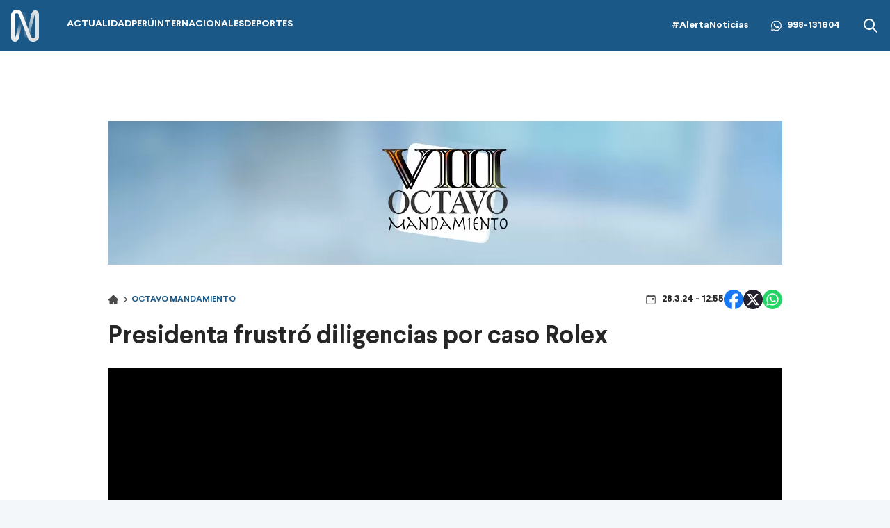

--- FILE ---
content_type: text/html; charset=utf-8
request_url: https://canaln.pe/video/octavo-mandamiento/presidenta-frustro-diligencias-caso-rolex-n2556
body_size: 10717
content:
<!DOCTYPE html><html lang="es"><head><meta charSet="utf-8"/><meta name="viewport" content="width=device-width, initial-scale=1.0"/><link rel="manifest" href="/manifest.json"/><link href="/icons/icon-16x16.png" rel="icon" type="image/png" sizes="16x16"/><link href="/icons/icon-32x32.png" rel="icon" type="image/png" sizes="32x32"/><link rel="shortcut icon" href="/icons/favicon.ico"/><link rel="apple-touch-icon" href="/icons/apple-touch-icon.png"/><meta name="theme-color" content="#4567FC"/><meta property="fb:admins" content="733654848"/><meta property="fb:admins" content="1604112120"/><meta property="fb:admins" content="1275711072"/><meta property="fb:pages" content="146810535483511"/><meta property="fb:pages" content="785628458208438"/><meta property="fb:pages" content="199127030224006"/><meta property="fb:pages" content="153707081317782"/><meta property="fb:pages" content="107076909351252"/><meta property="fb:pages" content="219478018088300"/><meta property="fb:pages" content="167470349988033"/><meta property="fb:pages" content="200550756661791"/><meta property="fb:pages" content="1420378271579301"/><meta property="fb:pages" content="328545414187379"/><meta property="fb:pages" content="292528967448999"/><meta property="fb:pages" content="215099671999632"/><link rel="preload" as="font" type="font/woff2" crossorigin="crossorigin" href="/fonts/Larsseit-Bold.woff2"/><link rel="preload" as="font" type="font/woff2" crossorigin="crossorigin" href="/fonts/Larsseit-Light.woff2"/><link rel="preload" as="font" type="font/woff2" crossorigin="crossorigin" href="/fonts/larsseit-extrabold.woff2"/><link rel="preconnect" href="https://fonts.gstatic.com"/><link rel="preconnect" href="https://www.googletagmanager.com"/><link rel="preconnect" href="https://adservice.google.com/"/><link rel="preconnect" href="https://googleads.g.doubleclick.net/"/><link rel="preconnect" href="https://www.googletagservices.com/"/><link rel="preconnect" href="https://tpc.googlesyndication.com/"/><script type="application/ld+json">{"@context":"https://schema.org","@type":"Organization","@id":"https://canaln.pe/","logo":"/icons/android-chrome-192x192.png","legalName":"Canal N","name":"Canal N","sameAs":["https://canaln.pe"],"url":"https://canaln.pe/","address":{"@type":"PostalAddress","streetAddress":"Montero Rosas 1099","addressLocality":"Santa Beatriz","addressRegion":"Lima","postalCode":"150101","addressCountry":"Perú"},"contactPoint":[{"@type":"ContactPoint","telephone":"+511-419-4000","contactType":"customer service","areaServed":"PE","availableLanguage":["Spanish","English"]}]}</script><link rel="preconnect" href="https://mdstrm.com"/><link rel="preconnect" href="https://platform-static.cdn.mdstrm.com"/><link rel="preconnect" href="https://platform.s-mdstrm.com"/><title>Presidenta frustró diligencias por caso Rolex | Canal N</title><meta name="robots" content="index,follow"/><meta name="description" content="Octavo Mandamiento, de lunes a viernes a partir de las 08:30 p.m. por Canal N"/><meta property="og:title" content="Presidenta frustró diligencias por caso Rolex"/><meta property="og:description" content="Octavo Mandamiento, de lunes a viernes a partir de las 08:30 p.m. por Canal N"/><meta property="og:url" content="https://canaln.pe/video/octavo-mandamiento/presidenta-frustro-diligencias-caso-rolex-n2556"/><meta property="og:type" content="video"/><meta property="og:image" content="https://cde.canaln.pe/video-octavo-mandamiento-presidenta-frustro-diligencias-caso-rolex-n2556-696x418-1031681.jpg"/><meta property="og:image:alt" content="Octavo Mandamiento / Canal N"/><meta property="og:image:width" content="696"/><meta property="og:image:height" content="418"/><meta property="og:locale" content="es_PE"/><meta property="og:site_name" content="Canal N"/><link rel="canonical" href="https://canaln.pe/video/octavo-mandamiento/presidenta-frustro-diligencias-caso-rolex-n2556"/><meta property="last_updated_date" content="2024-03-28T12:55:05.000Z"/><meta property="article:location" content="region:PER"/><meta property="article:opinion" content="false"/><meta property="article:content_tier" content="free"/><meta property="news_keywords" content="Octavo Mandamiento"/><meta property="distribution" content="global"/><meta property="robots" content="max-image-preview:large"/><meta property="googlebot" content="index, follow"/><meta property="organization" content="América TV"/><meta property="DC.Creator" content="Redacción Canal N"/><meta property="DC.Title" content="Presidenta frustró diligencias por caso Rolex"/><meta property="DC.Date" content="2024-03-28T12:55:05.000Z"/><meta property="DC.Source" content="América TV"/><link rel="amphtml" href="https://canaln.pe/amp/video/octavo-mandamiento/presidenta-frustro-diligencias-caso-rolex-n2556"/><link rel="license" href="https://creativecommons.org/licenses/by/4.0/"/><script type="application/ld+json">
            {"@context":"https://schema.org","@type":"VideoObject","name":"Presidenta frustró diligencias por caso Rolex","description":"","caption":"Octavo Mandamiento / Canal N","mainEntityOfPage":{"@type":"WebPage","@id":"https://canaln.pe/video/octavo-mandamiento/presidenta-frustro-diligencias-caso-rolex-n2556"},"uploadDate":"2024-03-28T07:55:05-05:00","encodingFormat":"video/mp4","thumbnailUrl":["https://cde.canaln.pe/video-octavo-mandamiento-presidenta-frustro-diligencias-caso-rolex-n2556-696x418-1031681.jpg"],"contentUrl":"","embedUrl":"https://mdstrm.com/embed/6604f672536a3f774e33ff06","genre":"news","inLanguage":"es-PE","videoQuality":"HD","copyrightYear":2024,"width":1280,"height":720,"duration":"PT00H00M00S","contentLocation":{"@type":"Place","name":"Perú"},"author":[{"name":"Redacción Canal N","url":"https://canaln.pe/autor/redaccion"}],"publisher":{"@type":"NewsMediaOrganization","name":"Canal N","logo":{"@type":"ImageObject","url":"/icons/android-chrome-192x192.png","width":192,"height":192},"sameAs":["https://www.facebook.com/canalnoficial","https://twitter.com/canalN_","https://www.instagram.com/canalnoficial/"]}}</script><script type="application/ld+json">{"@context":"https://schema.org","@type":"ItemList","itemListElement":[{"@type":"ListItem","position":"1","url":"https://canaln.pe/video/octavo-mandamiento/jose-manuel-villalobos-jne-recuperar-confianza-ciudadania-n4449"},{"@type":"ListItem","position":"2","url":"https://canaln.pe/video/octavo-mandamiento/luis-vargas-valdivia-presidenta-dice-que-gobierna-sus-amigos-n4448"},{"@type":"ListItem","position":"3","url":"https://canaln.pe/video/octavo-mandamiento/karla-schaefer-responsabilidad-ejecutivo-darnos-paz-n4447"},{"@type":"ListItem","position":"4","url":"https://canaln.pe/video/octavo-mandamiento/nancy-arellano-ley-deberia-alcanzar-todos-no-solo-venezolanos-n4441"},{"@type":"ListItem","position":"5","url":"https://canaln.pe/video/octavo-mandamiento/guillermo-shinno-me-preocuparian-decisiones-eduardo-salhuana-n4440"},{"@type":"ListItem","position":"6","url":"https://canaln.pe/video/octavo-mandamiento/julio-midolo-ppk-nadie-lo-ha-sindicado-acto-corrupcion-n4439"}]}</script><meta name="twitter:card" content="summary_large_image"/><meta name="twitter:title" content="Presidenta frustró diligencias por caso Rolex"/><meta name="twitter:image" content="https://cde.canaln.pe/video-octavo-mandamiento-presidenta-frustro-diligencias-caso-rolex-n2556-696x418-1031681.jpg?v1.1"/><link rel="preload" href="https://cde.canaln.pe/octavo-mandamiento-970x207-1043273.jpg" as="image" fetchpriority="high"/><link rel="preload" href="https://cde.canaln.pe/video-octavo-mandamiento-presidenta-frustro-diligencias-caso-rolex-n2556-970x545-1031681.jpg" as="image" fetchpriority="high"/><meta name="next-head-count" content="72"/><link rel="preload" href="/_next/static/css/90c6d5d9e82c69af.css" as="style"/><link rel="stylesheet" href="/_next/static/css/90c6d5d9e82c69af.css" data-n-g=""/><noscript data-n-css=""></noscript><script defer="" nomodule="" src="/_next/static/chunks/polyfills-c67a75d1b6f99dc8.js"></script><script src="/_next/static/chunks/webpack-fd8027ecb5121007.js" defer=""></script><script src="/_next/static/chunks/framework-5e6cd6bab15b9e94.js" defer=""></script><script src="/_next/static/chunks/main-c166be66b69d3664.js" defer=""></script><script src="/_next/static/chunks/pages/_app-0e3fa0cd01f0e624.js" defer=""></script><script src="/_next/static/chunks/pages/video/%5Bprograma%5D/%5Bid%5D-1d4faf3590273f10.js" defer=""></script><script src="/_next/static/estaticos/_buildManifest.js" defer=""></script><script src="/_next/static/estaticos/_ssgManifest.js" defer=""></script></head><body><div id="__next"><noscript><iframe src="https://www.googletagmanager.com/ns.html?id=GTM-KG65Z6S" height="0" width="0" style="display:none;visibility:hidden"></iframe></noscript><div class="Navbar_root__hZkrK bg-first-300 shadow-sm "><div class="md:container md:mx-auto flex items-center px-4 w-full"><button type="button" class="Navbar_hamburger__Adm7B mr-5 md:hidden" aria-label="abrir menú"><svg width="22" height="18" fill="none" xmlns="http://www.w3.org/2000/svg"><path fill-rule="evenodd" clip-rule="evenodd" d="M.5 1.5A1.5 1.5 0 0 1 2 0h18a1.5 1.5 0 0 1 0 3H2A1.5 1.5 0 0 1 .5 1.5ZM.5 9A1.5 1.5 0 0 1 2 7.5h18a1.5 1.5 0 0 1 0 3H2A1.5 1.5 0 0 1 .5 9Zm0 7.5A1.5 1.5 0 0 1 2 15h18a1.5 1.5 0 1 1 0 3H2a1.5 1.5 0 0 1-1.5-1.5Z" fill="#fff"></path></svg></button><div class="grow flex items-center"><a aria-label="Ir al inicio" class="inline-flex md:mr-10" href="/"><img alt="Logo Canal N" loading="lazy" width="40" height="49" decoding="async" data-nimg="1" style="color:transparent" src="/img/logo-canalN.png"/></a><nav class="hidden md:flex"><ul class="flex gap-6"><li class=""><a class="py-4 flex uppercase font-bold text-sm hover:text-first-350 text-white" href="/actualidad"><div><div>Actualidad</div><div class="w-1/3 h-1 rounded-md  flex "></div></div></a></li><li class=""><a class="py-4 flex uppercase font-bold text-sm hover:text-first-350 text-white" href="/peru"><div><div>Perú</div><div class="w-1/3 h-1 rounded-md  flex "></div></div></a></li><li class=""><a class="py-4 flex uppercase font-bold text-sm hover:text-first-350 text-white" href="/internacionales"><div><div>Internacionales</div><div class="w-1/3 h-1 rounded-md  flex "></div></div></a></li><li class=""><a class="py-4 flex uppercase font-bold text-sm hover:text-first-350 text-white" href="/deportes"><div><div>Deportes</div><div class="w-1/3 h-1 rounded-md  flex "></div></div></a></li></ul></nav></div><div class="flex"><div class="items-center md:flex"><a class="font-bold text-sm text-white hover:text-first-350" href="/noticias/alerta-noticias">#AlertaNoticias</a><div class="md:mx-8 font-bold text-sm flex items-center text-white hover:text-first-350"><svg width="15" height="32" fill="none" xmlns="http://www.w3.org/2000/svg" class="mr-2" viewBox="0 0 32 32"><g clip-path="url(#a)"><path fill-rule="evenodd" clip-rule="evenodd" d="M23.22 19.176c-.397-.199-2.345-1.156-2.708-1.29-.363-.131-.627-.197-.892.2-.264.395-1.023 1.289-1.253 1.553-.232.265-.463.297-.859.1-.396-.2-1.673-.618-3.187-1.967-1.177-1.05-1.973-2.348-2.204-2.745-.23-.396-.025-.61.174-.808.178-.178.396-.463.594-.694.199-.232.264-.397.396-.662.134-.264.067-.495-.033-.694-.099-.198-.89-2.149-1.221-2.942-.322-.772-.648-.667-.891-.68-.232-.011-.496-.014-.76-.014s-.693.1-1.056.496c-.364.396-1.387 1.355-1.387 3.306 0 1.95 1.419 3.833 1.618 4.098.198.264 2.793 4.267 6.768 5.983.946.408 1.684.652 2.258.833.95.303 1.814.26 2.496.158.76-.114 2.344-.959 2.675-1.884.33-.926.33-1.719.23-1.884-.098-.166-.362-.264-.76-.463h.002Zm-7.23 9.87h-.005a13.16 13.16 0 0 1-6.709-1.837l-.48-.285-4.99 1.31 1.333-4.865-.314-.498a13.148 13.148 0 0 1-2.014-7.014C2.813 8.591 8.725 2.68 15.996 2.68c3.52 0 6.83 1.373 9.317 3.864a13.098 13.098 0 0 1 3.856 9.324c-.002 7.266-5.914 13.18-13.178 13.18ZM27.208 4.652A15.754 15.754 0 0 0 15.989 0C7.251 0 .136 7.112.133 15.855a15.818 15.818 0 0 0 2.116 7.927L0 32l8.405-2.205a15.841 15.841 0 0 0 7.579 1.93h.007c8.738 0 15.853-7.113 15.856-15.857a15.763 15.763 0 0 0-4.64-11.217Z" fill="#fff"></path></g><defs><clipPath id="a"><path fill="#fff" d="M0 0h32v32H0z"></path></clipPath></defs></svg><a aria-label="Alerta Noticias chat Whatsapp" href="https://api.whatsapp.com/send?phone=+51998131604&amp;text=Buen día," target="_blank" rel="noreferrer">998-131604</a></div></div><div class="hidden md:flex"><button><svg width="24" height="24" xmlns="http://www.w3.org/2000/svg" class="fill-white hover:fill-first-350"><path fill-rule="evenodd" clip-rule="evenodd" d="m16.325 14.9 5.38 5.38a1.009 1.009 0 0 1-1.427 1.425l-5.38-5.38a8 8 0 1 1 1.426-1.426h.001ZM10 16a6 6 0 1 0 0-12 6 6 0 0 0 0 12Z"></path></svg></button></div></div></div></div><div class="fixed w-full"><div class="max-w-screen md:mx-auto relative"></div></div><div class="relative"><div class="fixed w-full bg-white z-0 " style="top:74px"><div id="SKIN" data-ads-name="skin" class="AdsSlot_skin__Og2Rm "></div></div><div class="relative z-10"><main class="fit max-w-screen md:mx-auto z-10 relative md:bg-white"><div class="md:max-w-screen md:mx-auto"><div id="LEADERBOARD1" data-ads-name="Leaderboard_1" class="AdsSlot_leaderboard__b_MRN flex justify-center AdsSlot_ads__47CZf"></div><div class="bg-secondary relative w-full h-[121px] md:h-[207px]"><img alt="asd" fetchpriority="high" decoding="async" data-nimg="fill" class="object-cover object-center" style="position:absolute;height:100%;width:100%;left:0;top:0;right:0;bottom:0;color:transparent" src="https://cde.canaln.pe/octavo-mandamiento-970x207-1043273.jpg"/></div><article><div class="px-4 xl:px-0"><div class="flex justify-between items-center my-5 pt-2 md:pt-4"><div><ol class="flex items-center"><li><a class="flex items-center" href="/"><svg width="16" height="16" fill="none" xmlns="http://www.w3.org/2000/svg"><path d="M14.789 7.89 8.353 1.46a.499.499 0 0 0-.706 0L1.21 7.89a1 1 0 0 0 .706 1.708h.678v4.59a.5.5 0 0 0 .5.5H7v-3.5h1.75v3.5h4.155a.5.5 0 0 0 .5-.5v-4.59h.678a1.001 1.001 0 0 0 .706-1.708Z" fill="#4A4A4A"></path></svg> <svg width="10" height="10" fill="none" xmlns="http://www.w3.org/2000/svg" class="mx-1"><path d="M3.308 1.022a.625.625 0 0 0 0 .884L6.402 5 3.308 8.094a.625.625 0 0 0 .884.883l3.535-3.535a.625.625 0 0 0 0-.884L4.192 1.022a.625.625 0 0 0-.884 0Z" fill="#4A4A4A"></path></svg></a></li><li class="text-first-300 font-bold uppercase text-xs"><a class="flex items-center" href="/video/octavo-mandamiento">Octavo Mandamiento</a></li></ol><div class="flex gap-1 items-center mt-2 md:hidden"><svg width="16" height="16" fill="none" xmlns="http://www.w3.org/2000/svg"><path d="M9.333 6.667A.667.667 0 0 1 10 6h1.333a.667.667 0 0 1 .667.667V8a.667.667 0 0 1-.667.667H10A.667.667 0 0 1 9.333 8V6.667Z" fill="#4A4A4A"></path><path d="M4.25 1.333a.417.417 0 0 1 .416.417v.417h6.667V1.75a.417.417 0 0 1 .833 0v.417H13a1.667 1.667 0 0 1 1.666 1.667V13A1.667 1.667 0 0 1 13 14.667H3A1.667 1.667 0 0 1 1.333 13V3.834A1.667 1.667 0 0 1 3 2.167h.833V1.75a.417.417 0 0 1 .417-.417ZM2.166 4.668V13a.833.833 0 0 0 .834.834h10a.833.833 0 0 0 .833-.834V4.667H2.166Z" fill="#4A4A4A"></path></svg></div></div><div class="flex flex-col items-center"><div class="flex items-center gap-6"><div class="gap-1 items-center hidden md:flex"><svg width="16" height="16" fill="none" xmlns="http://www.w3.org/2000/svg"><path d="M9.333 6.667A.667.667 0 0 1 10 6h1.333a.667.667 0 0 1 .667.667V8a.667.667 0 0 1-.667.667H10A.667.667 0 0 1 9.333 8V6.667Z" fill="#4A4A4A"></path><path d="M4.25 1.333a.417.417 0 0 1 .416.417v.417h6.667V1.75a.417.417 0 0 1 .833 0v.417H13a1.667 1.667 0 0 1 1.666 1.667V13A1.667 1.667 0 0 1 13 14.667H3A1.667 1.667 0 0 1 1.333 13V3.834A1.667 1.667 0 0 1 3 2.167h.833V1.75a.417.417 0 0 1 .417-.417ZM2.166 4.668V13a.833.833 0 0 0 .834.834h10a.833.833 0 0 0 .833-.834V4.667H2.166Z" fill="#4A4A4A"></path></svg></div><div class="flex justify-center gap-4"><button><svg xmlns="http://www.w3.org/2000/svg" width="28" height="28" viewBox="0 0 28 28"><g clip-path="url(#clip0_1_7134)"><circle cx="14" cy="14" r="14" fill="#fff"></circle><path fill="#1877F2" d="M28 14.086C28 6.306 21.732 0 14.002 0 6.268.002 0 6.306 0 14.088 0 21.116 5.12 26.943 11.811 28v-9.843H8.259v-4.07h3.556v-3.105c0-3.53 2.09-5.479 5.287-5.479 1.533 0 3.134.275 3.134.275v3.464h-1.765c-1.738 0-2.28 1.087-2.28 2.202v2.642h3.88l-.619 4.07H16.19v9.842C22.88 26.941 28 21.115 28 14.086z"></path></g><defs><clipPath id="clip0_1_7134"><path fill="#fff" d="M0 0H28V28H0z"></path></clipPath></defs></svg></button><button><svg xmlns="http://www.w3.org/2000/svg" width="28" height="28" fill="none" viewBox="0 0 28 28"><circle cx="14" cy="14" r="14" fill="#26212E"></circle><path fill="#fff" d="M19.168 5.875h2.757l-6.023 6.883 7.085 9.367H17.44l-4.345-5.68-4.972 5.68H5.364l6.442-7.363L5.01 5.875h5.687l3.928 5.193 4.541-5.193h.002zm-.967 14.6h1.527L9.868 7.438h-1.64l9.973 13.037z"></path></svg></button><button><svg xmlns="http://www.w3.org/2000/svg" width="28" height="28" fill="none" viewBox="0 0 28 28"><circle cx="14" cy="14" r="14" fill="#25D366"></circle><path fill="#fff" d="M20.168 7.796a8.589 8.589 0 00-6.134-2.546c-4.777 0-8.671 3.894-8.671 8.671 0 1.532.402 3.02 1.155 4.332L5.293 22.75l4.594-1.207a8.674 8.674 0 004.147 1.058c4.778 0 8.671-3.893 8.671-8.67a8.617 8.617 0 00-2.537-6.135zm-6.134 13.335a7.23 7.23 0 01-3.675-1.006l-.262-.157-2.73.717.726-2.66-.175-.271a7.231 7.231 0 01-1.103-3.833c0-3.972 3.238-7.21 7.21-7.21 1.925 0 3.737.753 5.093 2.118a7.162 7.162 0 012.109 5.101c.017 3.973-3.22 7.201-7.193 7.201zm3.955-5.39c-.219-.105-1.286-.63-1.479-.708-.2-.07-.34-.105-.49.105-.148.218-.56.708-.682.848-.122.15-.254.167-.472.053-.22-.105-.92-.341-1.742-1.076-.647-.578-1.076-1.287-1.207-1.505-.123-.22-.018-.333.096-.447.096-.096.219-.253.324-.376.105-.122.149-.219.219-.359.07-.148.035-.27-.018-.376a72.045 72.045 0 01-.665-1.61c-.175-.42-.359-.367-.49-.376h-.42a.786.786 0 00-.577.271c-.193.219-.753.744-.753 1.811 0 1.068.779 2.1.884 2.24.105.15 1.531 2.337 3.701 3.273.516.227.919.359 1.234.455.516.166.989.14 1.365.087.42-.06 1.286-.525 1.461-1.032.184-.508.184-.936.123-1.033-.062-.096-.193-.14-.412-.245z"></path></svg></button></div></div></div></div><h1 class="text-3xl font-bold mb-3 leading-10 text-color-txt md:text-4xl md:mb-6">Presidenta frustró diligencias por caso Rolex</h1><div class="mb-4"><div class="video rounded-sm overflow-hidden"><div class="w-full aspect-video relative bg-black"><div class="absolute flex w-full h-full justify-center z-10 items-center"><i class="pl-2 m-0 flex"><svg xmlns="http://www.w3.org/2000/svg" fill="none" viewBox="0 0 24 24" class="animate-spin h-5 w-5 text-white"><circle class="opacity-25" cx="12" cy="12" r="10" stroke="currentColor" stroke-width="4"></circle><path class="opacity-75" fill="currentColor" d="M4 12a8 8 0 0 1 8-8V0C5.373 0 0 5.373 0 12h4zm2 5.291A7.962 7.962 0 0 1 4 12H0c0 3.042 1.135 5.824 3 7.938l3-2.647z"></path></svg></i></div><img alt="" title="Cnal N" fetchpriority="high" width="970" height="545" decoding="async" data-nimg="1" style="color:transparent" src="https://cde.canaln.pe/video-octavo-mandamiento-presidenta-frustro-diligencias-caso-rolex-n2556-970x545-1031681.jpg"/><noscript><iframe src="https://mdstrm.com/embed/6541711ae7180b10e5c8e744" width="100%" height="360" frameBorder="0" allowfullscreen="" title="Video embebido"></iframe></noscript><div id="6604f672536a3f774e33ff06" class="cn-aspect-video hidden"></div></div></div><div class="bg-slate-200 px-2 text-lg py-4 rounded-sm">Octavo Mandamiento / Canal N</div></div><div class="flex flex-col md:flex-row md:items-center mb-4 md:mb-6"><h2 class="leading-7 font-light text-xl md:w-2/3 xl:w-3/4 md:pr-4 mb-4 md:mb-0"><p>Octavo Mandamiento, de lunes a viernes a partir de las 08:30 p.m. por Canal N</p>
</h2></div></div><div class="md:flex"><div class="md:w-2/3 md:pr-4 xl:w-3/4"><div id="MEDIUMRECTANGLE1" data-ads-name="MediumRectangle_1" class="AdsSlot_rectmed__WgIJa flex justify-center mb-4 AdsSlot_ads__47CZf"></div><div class=""><div class="px-4 xl:px-0 xl:flex-none xl:pr-5"><section class="md:py-4 mb-4 md:border-[#B3C1FD] md:border-b"><h4 class="font-bold mb-4">Tags</h4><ol><li class="inline-flex mb-2 mr-2"><a data-variant="border" class="Button_root__3fIL8 Button_btnSizeMD__ckD49 Button_btnBorderPrimary__Ilbcz" href="/noticias/octavo-mandamiento">Octavo Mandamiento</a></li></ol></section></div><div></div><div class=""><section class="bg-[#EEEEEE] px-4 p-6 mb-5 rounded-md"><div class="Title_root__VGOLf Title_colorDefault___eXg4 mb-4"><div class="flex grow mr-2"><svg width="24" height="24" fill="none" xmlns="http://www.w3.org/2000/svg"><path d="M6 6a1 1 0 0 1 1-1h10a1 1 0 1 1 0 2H7a1 1 0 0 1-1-1Zm0 4a1 1 0 0 1 1-1h10a1 1 0 1 1 0 2H7a1 1 0 0 1-1-1Zm1 3a1 1 0 0 0 0 2h10a1 1 0 0 0 0-2H7Zm-1 5a1 1 0 0 1 1-1h4a1 1 0 0 1 0 2H7a1 1 0 0 1-1-1Z" fill="#1A5887"></path><path fill-rule="evenodd" clip-rule="evenodd" d="M2 4a3 3 0 0 1 3-3h14a3 3 0 0 1 3 3v16a3 3 0 0 1-3 3H5a3 3 0 0 1-3-3V4Zm3-1h14a1 1 0 0 1 1 1v16a1 1 0 0 1-1 1H5a1 1 0 0 1-1-1V4a1 1 0 0 1 1-1Z" fill="#1A5887"></path></svg></div><h2 class="Title_title__IWj7c">Relacionadas</h2><span></span></div><div class="md:grid md:grid-cols-3 md:gap-4"><article class="Card_root__LVo8N Card_cardRegular__h4Wii mb-4 group"><div class="Card_image__cwF5a"><a class="relative" href="/video/octavo-mandamiento/jose-manuel-villalobos-jne-recuperar-confianza-ciudadania-n4449"><div class="Card_ico__YgWfQ"><svg id="Group_6156" data-name="Group 6156" xmlns="http://www.w3.org/2000/svg" viewBox="0 0 69.293 69.293" class="w-7.5"><defs><style>.cls-2{fill:#fff}</style></defs><circle id="Ellipse_2" data-name="Ellipse 2" cx="29.316" cy="29.316" r="29.316" transform="translate(5.33 5.33)" style="fill:rgba(17,17,17,.98);opacity:0.555"></circle><path id="Path_8408" data-name="Path 8408" class="cls-2" d="M34.646 0a34.646 34.646 0 1 0 34.647 34.646A34.647 34.647 0 0 0 34.646 0Zm0 62.364a27.717 27.717 0 1 1 27.718-27.718 27.749 27.749 0 0 1-27.718 27.718Z"></path><path id="Path_8409" data-name="Path 8409" class="cls-2" d="M193.93 165.188c0-2.667 1.891-3.759 4.2-2.425l16.8 9.7c2.31 1.334 2.31 3.517 0 4.85l-16.8 9.7c-2.31 1.334-4.2.242-4.2-2.425Z" transform="translate(-167.684 -140.243)"></path></svg></div><img alt="José Manuel Villalobos: El JNE debe recuperar la confianza de la ciudadanía" loading="lazy" width="320" height="220" decoding="async" data-nimg="1" class="Card_picture__S8tHn group-hover:saturate-150" style="color:transparent" src="https://cde.canaln.pe/video-octavo-mandamiento-jose-manuel-villalobos-jne-recuperar-confianza-ciudadania-n4449-320x220-1042865.jpg"/></a></div><div class="Card_description__noE7u"><a href="/video/octavo-mandamiento/jose-manuel-villalobos-jne-recuperar-confianza-ciudadania-n4449"><h3 class="Card_title__Sq92m group-hover:underline">José Manuel Villalobos: El JNE debe recuperar la confianza de la ciudadanía</h3></a></div></article><article class="Card_root__LVo8N Card_cardRegular__h4Wii mb-4 group"><div class="Card_image__cwF5a"><a class="relative" href="/video/octavo-mandamiento/luis-vargas-valdivia-presidenta-dice-que-gobierna-sus-amigos-n4448"><div class="Card_ico__YgWfQ"><svg id="Group_6156" data-name="Group 6156" xmlns="http://www.w3.org/2000/svg" viewBox="0 0 69.293 69.293" class="w-7.5"><defs><style>.cls-2{fill:#fff}</style></defs><circle id="Ellipse_2" data-name="Ellipse 2" cx="29.316" cy="29.316" r="29.316" transform="translate(5.33 5.33)" style="fill:rgba(17,17,17,.98);opacity:0.555"></circle><path id="Path_8408" data-name="Path 8408" class="cls-2" d="M34.646 0a34.646 34.646 0 1 0 34.647 34.646A34.647 34.647 0 0 0 34.646 0Zm0 62.364a27.717 27.717 0 1 1 27.718-27.718 27.749 27.749 0 0 1-27.718 27.718Z"></path><path id="Path_8409" data-name="Path 8409" class="cls-2" d="M193.93 165.188c0-2.667 1.891-3.759 4.2-2.425l16.8 9.7c2.31 1.334 2.31 3.517 0 4.85l-16.8 9.7c-2.31 1.334-4.2.242-4.2-2.425Z" transform="translate(-167.684 -140.243)"></path></svg></div><img alt="Luis Vargas Valdivia: La presidenta dice que gobierna con sus amigos" loading="lazy" width="320" height="220" decoding="async" data-nimg="1" class="Card_picture__S8tHn group-hover:saturate-150" style="color:transparent" src="https://cde.canaln.pe/video-octavo-mandamiento-luis-vargas-valdivia-presidenta-dice-que-gobierna-sus-amigos-n4448-320x220-1042864.jpg"/></a></div><div class="Card_description__noE7u"><a href="/video/octavo-mandamiento/luis-vargas-valdivia-presidenta-dice-que-gobierna-sus-amigos-n4448"><h3 class="Card_title__Sq92m group-hover:underline">Luis Vargas Valdivia: La presidenta dice que gobierna con sus amigos</h3></a></div></article><article class="Card_root__LVo8N Card_cardRegular__h4Wii mb-4 group"><div class="Card_image__cwF5a"><a class="relative" href="/video/octavo-mandamiento/karla-schaefer-responsabilidad-ejecutivo-darnos-paz-n4447"><div class="Card_ico__YgWfQ"><svg id="Group_6156" data-name="Group 6156" xmlns="http://www.w3.org/2000/svg" viewBox="0 0 69.293 69.293" class="w-7.5"><defs><style>.cls-2{fill:#fff}</style></defs><circle id="Ellipse_2" data-name="Ellipse 2" cx="29.316" cy="29.316" r="29.316" transform="translate(5.33 5.33)" style="fill:rgba(17,17,17,.98);opacity:0.555"></circle><path id="Path_8408" data-name="Path 8408" class="cls-2" d="M34.646 0a34.646 34.646 0 1 0 34.647 34.646A34.647 34.647 0 0 0 34.646 0Zm0 62.364a27.717 27.717 0 1 1 27.718-27.718 27.749 27.749 0 0 1-27.718 27.718Z"></path><path id="Path_8409" data-name="Path 8409" class="cls-2" d="M193.93 165.188c0-2.667 1.891-3.759 4.2-2.425l16.8 9.7c2.31 1.334 2.31 3.517 0 4.85l-16.8 9.7c-2.31 1.334-4.2.242-4.2-2.425Z" transform="translate(-167.684 -140.243)"></path></svg></div><img alt=" Karla Schaefer: Es responsabilidad del Ejecutivo darnos paz" loading="lazy" width="320" height="220" decoding="async" data-nimg="1" class="Card_picture__S8tHn group-hover:saturate-150" style="color:transparent" src="https://cde.canaln.pe/video-octavo-mandamiento-karla-schaefer-responsabilidad-ejecutivo-darnos-paz-n4447-320x220-1042863.jpg"/></a></div><div class="Card_description__noE7u"><a href="/video/octavo-mandamiento/karla-schaefer-responsabilidad-ejecutivo-darnos-paz-n4447"><h3 class="Card_title__Sq92m group-hover:underline"> Karla Schaefer: Es responsabilidad del Ejecutivo darnos paz</h3></a></div></article><article class="Card_root__LVo8N Card_cardRegular__h4Wii mb-4 group"><div class="Card_image__cwF5a"><a class="relative" href="/video/octavo-mandamiento/nancy-arellano-ley-deberia-alcanzar-todos-no-solo-venezolanos-n4441"><div class="Card_ico__YgWfQ"><svg id="Group_6156" data-name="Group 6156" xmlns="http://www.w3.org/2000/svg" viewBox="0 0 69.293 69.293" class="w-7.5"><defs><style>.cls-2{fill:#fff}</style></defs><circle id="Ellipse_2" data-name="Ellipse 2" cx="29.316" cy="29.316" r="29.316" transform="translate(5.33 5.33)" style="fill:rgba(17,17,17,.98);opacity:0.555"></circle><path id="Path_8408" data-name="Path 8408" class="cls-2" d="M34.646 0a34.646 34.646 0 1 0 34.647 34.646A34.647 34.647 0 0 0 34.646 0Zm0 62.364a27.717 27.717 0 1 1 27.718-27.718 27.749 27.749 0 0 1-27.718 27.718Z"></path><path id="Path_8409" data-name="Path 8409" class="cls-2" d="M193.93 165.188c0-2.667 1.891-3.759 4.2-2.425l16.8 9.7c2.31 1.334 2.31 3.517 0 4.85l-16.8 9.7c-2.31 1.334-4.2.242-4.2-2.425Z" transform="translate(-167.684 -140.243)"></path></svg></div><img alt="Nancy Arellano: La ley debería alcanzar a todos, no solo a venezolanos" loading="lazy" width="320" height="220" decoding="async" data-nimg="1" class="Card_picture__S8tHn group-hover:saturate-150" style="color:transparent" src="https://cde.canaln.pe/video-octavo-mandamiento-nancy-arellano-ley-deberia-alcanzar-todos-no-solo-venezolanos-n4441-320x220-1042816.jpg"/></a></div><div class="Card_description__noE7u"><a href="/video/octavo-mandamiento/nancy-arellano-ley-deberia-alcanzar-todos-no-solo-venezolanos-n4441"><h3 class="Card_title__Sq92m group-hover:underline">Nancy Arellano: La ley debería alcanzar a todos, no solo a venezolanos</h3></a></div></article><article class="Card_root__LVo8N Card_cardRegular__h4Wii mb-4 group"><div class="Card_image__cwF5a"><a class="relative" href="/video/octavo-mandamiento/guillermo-shinno-me-preocuparian-decisiones-eduardo-salhuana-n4440"><div class="Card_ico__YgWfQ"><svg id="Group_6156" data-name="Group 6156" xmlns="http://www.w3.org/2000/svg" viewBox="0 0 69.293 69.293" class="w-7.5"><defs><style>.cls-2{fill:#fff}</style></defs><circle id="Ellipse_2" data-name="Ellipse 2" cx="29.316" cy="29.316" r="29.316" transform="translate(5.33 5.33)" style="fill:rgba(17,17,17,.98);opacity:0.555"></circle><path id="Path_8408" data-name="Path 8408" class="cls-2" d="M34.646 0a34.646 34.646 0 1 0 34.647 34.646A34.647 34.647 0 0 0 34.646 0Zm0 62.364a27.717 27.717 0 1 1 27.718-27.718 27.749 27.749 0 0 1-27.718 27.718Z"></path><path id="Path_8409" data-name="Path 8409" class="cls-2" d="M193.93 165.188c0-2.667 1.891-3.759 4.2-2.425l16.8 9.7c2.31 1.334 2.31 3.517 0 4.85l-16.8 9.7c-2.31 1.334-4.2.242-4.2-2.425Z" transform="translate(-167.684 -140.243)"></path></svg></div><img alt="Guillermo Shinno: Me preocuparían las decisiones de Eduardo Salhuana" loading="lazy" width="320" height="220" decoding="async" data-nimg="1" class="Card_picture__S8tHn group-hover:saturate-150" style="color:transparent" src="https://cde.canaln.pe/video-octavo-mandamiento-guillermo-shinno-me-preocuparian-decisiones-eduardo-salhuana-n4440-320x220-1042815.jpg"/></a></div><div class="Card_description__noE7u"><a href="/video/octavo-mandamiento/guillermo-shinno-me-preocuparian-decisiones-eduardo-salhuana-n4440"><h3 class="Card_title__Sq92m group-hover:underline">Guillermo Shinno: Me preocuparían las decisiones de Eduardo Salhuana</h3></a></div></article><article class="Card_root__LVo8N Card_cardRegular__h4Wii mb-4 group"><div class="Card_image__cwF5a"><a class="relative" href="/video/octavo-mandamiento/julio-midolo-ppk-nadie-lo-ha-sindicado-acto-corrupcion-n4439"><div class="Card_ico__YgWfQ"><svg id="Group_6156" data-name="Group 6156" xmlns="http://www.w3.org/2000/svg" viewBox="0 0 69.293 69.293" class="w-7.5"><defs><style>.cls-2{fill:#fff}</style></defs><circle id="Ellipse_2" data-name="Ellipse 2" cx="29.316" cy="29.316" r="29.316" transform="translate(5.33 5.33)" style="fill:rgba(17,17,17,.98);opacity:0.555"></circle><path id="Path_8408" data-name="Path 8408" class="cls-2" d="M34.646 0a34.646 34.646 0 1 0 34.647 34.646A34.647 34.647 0 0 0 34.646 0Zm0 62.364a27.717 27.717 0 1 1 27.718-27.718 27.749 27.749 0 0 1-27.718 27.718Z"></path><path id="Path_8409" data-name="Path 8409" class="cls-2" d="M193.93 165.188c0-2.667 1.891-3.759 4.2-2.425l16.8 9.7c2.31 1.334 2.31 3.517 0 4.85l-16.8 9.7c-2.31 1.334-4.2.242-4.2-2.425Z" transform="translate(-167.684 -140.243)"></path></svg></div><img alt="Julio Midolo: A PPK nadie lo ha sindicado con un acto de corrupción" loading="lazy" width="320" height="220" decoding="async" data-nimg="1" class="Card_picture__S8tHn group-hover:saturate-150" style="color:transparent" src="https://cde.canaln.pe/video-octavo-mandamiento-julio-midolo-ppk-nadie-lo-ha-sindicado-acto-corrupcion-n4439-320x220-1042814.jpg"/></a></div><div class="Card_description__noE7u"><a href="/video/octavo-mandamiento/julio-midolo-ppk-nadie-lo-ha-sindicado-acto-corrupcion-n4439"><h3 class="Card_title__Sq92m group-hover:underline">Julio Midolo: A PPK nadie lo ha sindicado con un acto de corrupción</h3></a></div></article></div></section><div id="MEDIUMRECTANGLE2" data-ads-name="MediumRectangle_2" class="AdsSlot_rectmed__WgIJa flex justify-center mt-4 AdsSlot_ads__47CZf"></div></div></div></div><aside class="md:w-1/3 md:p-2 md:sticky md:top-0 hidden md:block xl:w-[350px] xl:flex-none"><div>Loading...</div></aside></div></article><div id="LEADERBOARD2" data-ads-name="Leaderboard_2" class="AdsSlot_leaderboard__b_MRN AdsSlot_leaderboard2___bZBc flex justify-center mt-4 AdsSlot_ads__47CZf"></div></div><footer class="bg-color-txt text-white px-4 py-6"><div class="md:max-w-screen md:mx-auto"><div class="flex flex-col md:flex-row md:justify-between"><div class="flex justify-center"><img alt="Logo Canal N" loading="lazy" width="37" height="57" decoding="async" data-nimg="1" style="color:transparent" srcSet="/_next/image?url=%2Fimg%2Flogo-canalN-color.png&amp;w=48&amp;q=75 1x, /_next/image?url=%2Fimg%2Flogo-canalN-color.png&amp;w=96&amp;q=75 2x" src="/_next/image?url=%2Fimg%2Flogo-canalN-color.png&amp;w=96&amp;q=75"/></div><div class="mt-4 text-sm italic">© Canal N | CONTÁCTANOS: Redacción: info@canaln.pe -  tlf: 411-0808</div></div></div></footer><div id="OOP1" data-ads-name="OOP1" class="AdsSlot_oop__yBYxD flex justify-center AdsSlot_ads__47CZf"></div><div id="OOP2" data-ads-name="OOP2" class="AdsSlot_oop__yBYxD flex justify-center AdsSlot_ads__47CZf"></div></main></div></div><noscript><img src="https://sb.scorecardresearch.com/p?c1=2&amp;c2=17731404&amp;cv=4.4.0&amp;cj=1"></noscript></div><script id="__NEXT_DATA__" type="application/json">{"props":{"pageProps":{"compacto":{"_id":"66056946be0b19206f0123d1","nid":2556,"bajada":"\u003cp\u003eOctavo Mandamiento, de lunes a viernes a partir de las 08:30 p.m. por Canal N\u003c/p\u003e\n","bajada_alt":"Octavo Mandamiento, de lunes a viernes a partir de las 08:30 p.m. por Canal N\n","updated_at":"2024-03-28T12:57:42.067Z","created_at":"2024-03-28T12:57:42.046Z","alerta-noticias":"","app_opta":"","audioia":true,"autor":"grafael","bloques":[],"categoria":"","description":"","description_seo":"","estado":1,"galeria":[],"img":{"url":"video-octavo-mandamiento-presidenta-frustro-diligencias-caso-rolex-n2556","fid":1031681,"ext":"jpg","fid_ext":"1031681.jpg","path":"video-octavo-mandamiento-presidenta-frustro-diligencias-caso-rolex-n2556-%s-1031681.jpg","path_fid_ext":"video-octavo-mandamiento-presidenta-frustro-diligencias-caso-rolex-n2556-%s-%s.%s","description":"Octavo Mandamiento / Canal N"},"is_hot":"","is_scheduled":"","is_url_removed":"","media":{"id":"6604f672536a3f774e33ff06","duration":0,"url900":""},"modtime":"2024-03-28T12:57:42.000Z","noprerolls":false,"nopublicidad":false,"plantilla":"video","programa":{"id":12,"name":"Octavo Mandamiento","url":"octavo-mandamiento"},"programaTemporada":"","pubtime":1711630505,"pubtime_date":"2024-03-28T12:55:05.000Z","puntuacion":{"namelocal":"","namevisitante":"","sclocal":0,"scvisitante":0,"imglocal":{"path":""},"imgvisitante":{"path":""},"score_active":0},"republish":{"is_republish":false,"pubtime":0},"seccion":"","sensible":"","signed":{"isSigned":true,"type":"redacción","data":{"product":"Canal N","slug":"redaccion"}},"source":"mediastream","stream":0,"tags":[{"name":"Octavo Mandamiento","name_url":"octavo-mandamiento","url":"/noticias-de-octavo-mandamiento-145159","tid":145159,"updated_at":"2022-05-03T05:21:06.770000Z","created_at":"2022-05-03T05:21:06.770000Z"}],"tagspublicidad":"","timeline_data":[],"tipo":"video_only","tipo_nota":"imagen","titulo":"Presidenta frustró diligencias por caso Rolex","titulo_alt":"Presidenta frustró diligencias por caso Rolex","uid":50,"url_base":"presidenta-frustro-diligencias-caso-rolex","user":"grafael","version":1,"url":"video/octavo-mandamiento/presidenta-frustro-diligencias-caso-rolex-n2556"},"releated":[{"_id":"671d0a3e964bc4bf3f009e07","nid":4449,"bajada":"\u003cp\u003eOctavo Mandamiento, de lunes a viernes a partir de las 08:30 p.m. por Canal N\u003cbr /\u003e\n\u003cbr /\u003e\n\u0026nbsp;\u003c/p\u003e\n","bajada_alt":"Octavo Mandamiento, de lunes a viernes a partir de las 08:30 p.m. por Canal N\n\n\u0026nbsp;\n","categoria":"","img":{"path":"video-octavo-mandamiento-jose-manuel-villalobos-jne-recuperar-confianza-ciudadania-n4449-%s-1042865.jpg"},"media":{"id":"671c5c08a807b10880c1b562","duration":0,"url900":""},"pubtime":1729956288,"tipo":"video_only","titulo":"José Manuel Villalobos: El JNE debe recuperar la confianza de la ciudadanía","titulo_alt":"José Manuel Villalobos: El JNE debe recuperar la confianza de la ciudadanía","url":"video/octavo-mandamiento/jose-manuel-villalobos-jne-recuperar-confianza-ciudadania-n4449"},{"_id":"671d09b962d325ee2701629f","nid":4448,"bajada":"\u003cp\u003eOctavo Mandamiento, de lunes a viernes a partir de las 08:30 p.m. por Canal N\u003cbr /\u003e\n\u0026nbsp;\u003c/p\u003e\n","bajada_alt":"Octavo Mandamiento, de lunes a viernes a partir de las 08:30 p.m. por Canal N\n\u0026nbsp;\n","categoria":"","img":{"path":"video-octavo-mandamiento-luis-vargas-valdivia-presidenta-dice-que-gobierna-sus-amigos-n4448-%s-1042864.jpg"},"media":{"id":"671c5a3d3abcfaff9624228e","duration":0,"url900":""},"pubtime":1729956205,"tipo":"video_only","titulo":"Luis Vargas Valdivia: La presidenta dice que gobierna con sus amigos","titulo_alt":"Luis Vargas Valdivia: La presidenta dice que gobierna con sus amigos","url":"video/octavo-mandamiento/luis-vargas-valdivia-presidenta-dice-que-gobierna-sus-amigos-n4448"},{"_id":"671d095da14d40cb080292ae","nid":4447,"bajada":"\u003cp\u003eOctavo Mandamiento, de lunes a viernes a partir de las 08:30 p.m. por Canal N\u003cbr /\u003e\n\u0026nbsp;\u003c/p\u003e\n","bajada_alt":"Octavo Mandamiento, de lunes a viernes a partir de las 08:30 p.m. por Canal N\n\u0026nbsp;\n","categoria":"","img":{"path":"video-octavo-mandamiento-karla-schaefer-responsabilidad-ejecutivo-darnos-paz-n4447-%s-1042863.jpg"},"media":{"id":"671c59a3a5052c08c77d9d67","duration":0,"url900":""},"pubtime":1729956069,"tipo":"video_only","titulo":" Karla Schaefer: Es responsabilidad del Ejecutivo darnos paz","titulo_alt":" Karla Schaefer: Es responsabilidad del Ejecutivo darnos paz","url":"video/octavo-mandamiento/karla-schaefer-responsabilidad-ejecutivo-darnos-paz-n4447"},{"_id":"671b899f3fdb859a8c01c236","nid":4441,"bajada":"\u003cp\u003eOctavo Mandamiento, de lunes a viernes a partir de las 08:30 p.m. por Canal N\u003cbr /\u003e\n\u0026nbsp;\u003c/p\u003e\n","bajada_alt":"Octavo Mandamiento, de lunes a viernes a partir de las 08:30 p.m. por Canal N\n\u0026nbsp;\n","categoria":"","img":{"path":"video-octavo-mandamiento-nancy-arellano-ley-deberia-alcanzar-todos-no-solo-venezolanos-n4441-%s-1042816.jpg"},"media":{"id":"671b09b95e3026c25f572e02","duration":0,"url900":""},"pubtime":1729857825,"tipo":"video_only","titulo":"Nancy Arellano: La ley debería alcanzar a todos, no solo a venezolanos","titulo_alt":"Nancy Arellano: La ley debería alcanzar a todos, no solo a venezolanos","url":"video/octavo-mandamiento/nancy-arellano-ley-deberia-alcanzar-todos-no-solo-venezolanos-n4441"},{"_id":"671b89130d2eb564c808d2b4","nid":4440,"bajada":"\u003cp\u003eOctavo Mandamiento, de lunes a viernes a partir de las 08:30 p.m. por Canal N\u003cbr /\u003e\n\u0026nbsp;\u003c/p\u003e\n","bajada_alt":"Octavo Mandamiento, de lunes a viernes a partir de las 08:30 p.m. por Canal N\n\u0026nbsp;\n","categoria":"","img":{"path":"video-octavo-mandamiento-guillermo-shinno-me-preocuparian-decisiones-eduardo-salhuana-n4440-%s-1042815.jpg"},"media":{"id":"671b06ad93bbcc4e3643d886","duration":0,"url900":""},"pubtime":1729857729,"tipo":"video_only","titulo":"Guillermo Shinno: Me preocuparían las decisiones de Eduardo Salhuana","titulo_alt":"Guillermo Shinno: Me preocuparían las decisiones de Eduardo Salhuana","url":"video/octavo-mandamiento/guillermo-shinno-me-preocuparian-decisiones-eduardo-salhuana-n4440"},{"_id":"671b88b522ceff09c903deb7","nid":4439,"bajada":"\u003cp\u003eOctavo Mandamiento, de lunes a viernes a partir de las 08:30 p.m. por Canal N\u003cbr /\u003e\n\u0026nbsp;\u003c/p\u003e\n","bajada_alt":"Octavo Mandamiento, de lunes a viernes a partir de las 08:30 p.m. por Canal N\n\u0026nbsp;\n","categoria":"","img":{"path":"video-octavo-mandamiento-julio-midolo-ppk-nadie-lo-ha-sindicado-acto-corrupcion-n4439-%s-1042814.jpg"},"media":{"id":"671b012f046cc6c38a294bfa","duration":0,"url900":""},"pubtime":1729857579,"tipo":"video_only","titulo":"Julio Midolo: A PPK nadie lo ha sindicado con un acto de corrupción","titulo_alt":"Julio Midolo: A PPK nadie lo ha sindicado con un acto de corrupción","url":"video/octavo-mandamiento/julio-midolo-ppk-nadie-lo-ha-sindicado-acto-corrupcion-n4439"}],"ads":{"skin":{"div":"div-gpt-ad-1684957580762-0","sizes":{"desktop":[[1600,1000],[1,1]],"mobile":[[1600,1000],[1,1]]},"nombre":"/84748259/CanalN_OctavoMandamiento_Post_ATF_Skin","estado":true},"active_skin":true,"Lateral_1":{"div":null,"sizes":{"desktop":false,"mobile":false},"nombre":"/84748259/CanalN_OctavoMandamiento_Post_ATF_Lateral_1","estado":false},"Lateral_2":{"div":null,"sizes":{"desktop":false,"mobile":false},"nombre":"/84748259/CanalN_OctavoMandamiento_Post_BTF_Lateral_2","estado":false},"Leaderboard_1":{"div":"div-gpt-ad-1684957552896-0","sizes":{"desktop":[[728,90],[960,90],[960,180],[960,250],[970,90],[970,180],[970,250],[1,1]],"mobile":[[320,50],[320,100]]},"nombre":"/84748259/CanalN_OctavoMandamiento_Post_ATF_Leaderboard_1","estado":true},"Leaderboard_2":{"div":"div-gpt-ad-1684957595523-0","sizes":{"desktop":[[728,90],[960,90],[960,180],[960,250],[970,90],[970,180],[970,250],[300,250],[336,280],[1,1]],"mobile":[[320,50],[320,100],[300,250],[1,1]]},"nombre":"/84748259/CanalN_OctavoMandamiento_Post_BTF_Leaderboard_2","estado":true},"MediumRectangle_1":{"div":"div-gpt-ad-1684957567030-0","sizes":{"desktop":[[300,250],[300,400],[300,600],[1,1]],"mobile":[[320,50],[320,100],[300,250],[1,1]]},"nombre":"/84748259/CanalN_OctavoMandamiento_Post_ATF_MediumRectangle_1","estado":true},"MediumRectangle_2":{"div":"div-gpt-ad-1684957612385-0","sizes":{"desktop":[[300,250],[300,400],[300,600],[1,1]],"mobile":[[300,250],[300,400],[300,600],[1,1]]},"nombre":"/84748259/CanalN_OctavoMandamiento_Post_BTF_MediumRectangle_2","estado":true},"MediumRectangle_3":"","googleIma":{"div":"https://pubads.g.doubleclick.net/gampad/ads?iu=/84748259/CanalN_octavomandamiento_Player\u0026ad_rule=1\u0026description_url=https%3A%2F%2Famericatv.com.pe\u0026tfcd=0\u0026npa=0\u0026sz=640x480\u0026gdfp_req=1\u0026output=vast\u0026unviewed_position_start=1\u0026env=vp\u0026impl=s\u0026vid_d=2400\u0026correlator=","sizes":{"desktop":null,"mobile":null},"nombre":"","estado":false},"OOP_1":{"div":"div-gpt-ad-1684957776071-0","nombre":"/84748259/CanalN_OctavoMandamiento_Post_ATF_OOP_1","estado":true},"OOP_2":{"div":"div-gpt-ad-1684957846909-0","nombre":"/84748259/CanalN_OctavoMandamiento_Post_ATF_OOP_2","estado":true},"Interstitial":{"div":"div-gpt-ad-1684957702560-0","nombre":"/84748259/CanalN_OctavoMandamiento_Post_ATF_Interstitial","estado":true},"bidder":{"div":[{"posicion":"Leaderboard_1","code":"div-gpt-ad-1684957552896-0","size_desk":"[[728,90], [960,90], [960,180], [960,250], [970,90], [970,180], [970,250], [1,1]]","size_mob":"[[320,50], [320,100], [1,1]]","bids":[{"bidder":"ix","params":false},{"bidder":"audienceNetwork","params":false},{"bidder":"appnexus","params":false},{"bidder":"rubicon","params":false},{"bidder":"criteo","params":false}],"sizeMapping":[]},{"posicion":"MediumRectangle_1","code":"div-gpt-ad-1684957567030-0","size_desk":"[[300,250], [300,400], [300,600], [1,1]]","size_mob":"[[320,50], [320,100], [300,250], [1,1]]","bids":[{"bidder":"ix","params":false},{"bidder":"audienceNetwork","params":false},{"bidder":"appnexus","params":false},{"bidder":"rubicon","params":false},{"bidder":"criteo","params":false}],"sizeMapping":[]},{"posicion":"MediumRectangle_2","code":"div-gpt-ad-1684957612385-0","size_desk":"[[300,250], [300,400], [300,600], [1,1]]","size_mob":"[[320,50], [320,100], [300,250], [1,1]]","bids":[{"bidder":"ix","params":false},{"bidder":"audienceNetwork","params":false},{"bidder":"appnexus","params":false},{"bidder":"rubicon","params":false},{"bidder":"criteo","params":false}],"sizeMapping":[]},{"posicion":"Leaderboard_2","code":"div-gpt-ad-1684957595523-0","size_desk":"[[728,90], [960,90], [960,180], [960,250], [970,90], [970,180], [970,250], [300,250], [336,280], [1,1]]","size_mob":"[[320,50], [320,100], [300,250], [1,1]]","bids":[{"bidder":"ix","params":false},{"bidder":"audienceNetwork","params":false},{"bidder":"appnexus","params":false},{"bidder":"rubicon","params":false},{"bidder":"criteo","params":false}],"sizeMapping":[]}],"codigo":null,"estado":true},"bidder_mobil":{"div":[{"posicion":"Leaderboard_1","code":"div-gpt-ad-1684957552896-0","size_desk":"[[728,90], [960,90], [960,180], [960,250], [970,90], [970,180], [970,250], [1,1]]","size_mob":"[[320,50], [320,100], [1,1]]","bids":[{"bidder":"ix","params":false},{"bidder":"audienceNetwork","params":false},{"bidder":"appnexus","params":false},{"bidder":"rubicon","params":false},{"bidder":"criteo","params":false}],"sizeMapping":[]},{"posicion":"MediumRectangle_1","code":"div-gpt-ad-1684957567030-0","size_desk":"[[300,250], [300,400], [300,600], [1,1]]","size_mob":"[[320,50], [320,100], [300,250], [1,1]]","bids":[{"bidder":"ix","params":false},{"bidder":"audienceNetwork","params":false},{"bidder":"appnexus","params":false},{"bidder":"rubicon","params":false},{"bidder":"criteo","params":false}],"sizeMapping":[]},{"posicion":"MediumRectangle_2","code":"div-gpt-ad-1684957612385-0","size_desk":"[[300,250], [300,400], [300,600], [1,1]]","size_mob":"[[320,50], [320,100], [300,250], [1,1]]","bids":[{"bidder":"ix","params":false},{"bidder":"audienceNetwork","params":false},{"bidder":"appnexus","params":false},{"bidder":"rubicon","params":false},{"bidder":"criteo","params":false}],"sizeMapping":[]},{"posicion":"Leaderboard_2","code":"div-gpt-ad-1684957595523-0","size_desk":"[[728,90], [960,90], [960,180], [960,250], [970,90], [970,180], [970,250], [300,250], [336,280], [1,1]]","size_mob":"[[320,50], [320,100], [300,250], [1,1]]","bids":[{"bidder":"ix","params":false},{"bidder":"audienceNetwork","params":false},{"bidder":"appnexus","params":false},{"bidder":"rubicon","params":false},{"bidder":"criteo","params":false}],"sizeMapping":[]}],"codigo":null,"estado":true},"adunits_desktop":[{"code":"div-gpt-ad-1684957552896-0","mediaTypes":{"banner":{"sizes":[[728,90],[960,90],[960,180],[960,250],[970,90],[970,180],[970,250],[1,1]]}},"bids":[{"bidder":"ix","params":false},{"bidder":"audienceNetwork","params":false},{"bidder":"appnexus","params":false},{"bidder":"rubicon","params":false},{"bidder":"criteo","params":false}]},{"code":"div-gpt-ad-1684957567030-0","mediaTypes":{"banner":{"sizes":[[300,250],[300,400],[300,600],[1,1]]}},"bids":[{"bidder":"ix","params":false},{"bidder":"audienceNetwork","params":false},{"bidder":"appnexus","params":false},{"bidder":"rubicon","params":false},{"bidder":"criteo","params":false}]},{"code":"div-gpt-ad-1684957612385-0","mediaTypes":{"banner":{"sizes":[[300,250],[300,400],[300,600],[1,1]]}},"bids":[{"bidder":"ix","params":false},{"bidder":"audienceNetwork","params":false},{"bidder":"appnexus","params":false},{"bidder":"rubicon","params":false},{"bidder":"criteo","params":false}]},{"code":"div-gpt-ad-1684957595523-0","mediaTypes":{"banner":{"sizes":[[728,90],[960,90],[960,180],[960,250],[970,90],[970,180],[970,250],[300,250],[336,280],[1,1]]}},"bids":[{"bidder":"ix","params":false},{"bidder":"audienceNetwork","params":false},{"bidder":"appnexus","params":false},{"bidder":"rubicon","params":false},{"bidder":"criteo","params":false}]}],"adunits_mobile":[{"code":"div-gpt-ad-1684957552896-0","mediaTypes":{"banner":{"sizes":[[320,50],[320,100],[1,1]]}},"bids":[{"bidder":"ix","params":false},{"bidder":"audienceNetwork","params":false},{"bidder":"appnexus","params":false},{"bidder":"rubicon","params":false},{"bidder":"criteo","params":false}]},{"code":"div-gpt-ad-1684957567030-0","mediaTypes":{"banner":{"sizes":[[320,50],[320,100],[300,250],[1,1]]}},"bids":[{"bidder":"ix","params":false},{"bidder":"audienceNetwork","params":false},{"bidder":"appnexus","params":false},{"bidder":"rubicon","params":false},{"bidder":"criteo","params":false}]},{"code":"div-gpt-ad-1684957612385-0","mediaTypes":{"banner":{"sizes":[[320,50],[320,100],[300,250],[1,1]]}},"bids":[{"bidder":"ix","params":false},{"bidder":"audienceNetwork","params":false},{"bidder":"appnexus","params":false},{"bidder":"rubicon","params":false},{"bidder":"criteo","params":false}]},{"code":"div-gpt-ad-1684957595523-0","mediaTypes":{"banner":{"sizes":[[320,50],[320,100],[300,250],[1,1]]}},"bids":[{"bidder":"ix","params":false},{"bidder":"audienceNetwork","params":false},{"bidder":"appnexus","params":false},{"bidder":"rubicon","params":false},{"bidder":"criteo","params":false}]}],"apsTagSlots_desktop":[{"slotID":"div-gpt-ad-1684957552896-0","slotName":"/84748259/CanalN_OctavoMandamiento_Post_ATF_Leaderboard_1","sizes":[[728,90],[960,90],[960,180],[960,250],[970,90],[970,180],[970,250],[1,1]]},{"slotID":"div-gpt-ad-1684957595523-0","slotName":"/84748259/CanalN_OctavoMandamiento_Post_BTF_Leaderboard_2","sizes":[[728,90],[960,90],[960,180],[960,250],[970,90],[970,180],[970,250],[300,250],[336,280],[1,1]]},{"slotID":"div-gpt-ad-1684957567030-0","slotName":"/84748259/CanalN_OctavoMandamiento_Post_ATF_MediumRectangle_1","sizes":[[300,250],[300,400],[300,600],[1,1]]},{"slotID":"div-gpt-ad-1684957612385-0","slotName":"/84748259/CanalN_OctavoMandamiento_Post_BTF_MediumRectangle_2","sizes":[[300,250],[300,400],[300,600],[1,1]]}],"apsTagSlots_mobile":[{"slotID":"div-gpt-ad-1684957552896-0","slotName":"/84748259/CanalN_OctavoMandamiento_Post_ATF_Leaderboard_1","sizes":[[320,50],[320,100],[1,1]]},{"slotID":"div-gpt-ad-1684957595523-0","slotName":"/84748259/CanalN_OctavoMandamiento_Post_BTF_Leaderboard_2","sizes":[[320,50],[320,100],[300,250],[1,1]]},{"slotID":"div-gpt-ad-1684957567030-0","slotName":"/84748259/CanalN_OctavoMandamiento_Post_ATF_MediumRectangle_1","sizes":[[320,50],[320,100],[300,250],[1,1]]},{"slotID":"div-gpt-ad-1684957612385-0","slotName":"/84748259/CanalN_OctavoMandamiento_Post_BTF_MediumRectangle_2","sizes":[[320,50],[320,100],[300,250],[1,1]]}],"Slider":{"div":null,"sizes":{"desktop":false,"mobile":false},"nombre":"/84748259/CanalN_OctavoMandamiento_Post_ATF_Slider","estado":false},"Zocalo":{"div":null,"sizes":{"desktop":false,"mobile":false},"nombre":"/84748259/CanalN_OctavoMandamiento_Post_ATF_Zocalo","estado":false},"Inline":{"div":null,"sizes":{"desktop":false,"mobile":false},"nombre":"/84748259/CanalN_OctavoMandamiento_Post_ATF_Inline","estado":false},"amazon":{"Leaderboard_1":{"slotID":"div-gpt-ad-1684957552896-0","slotName":"/84748259/CanalN_OctavoMandamiento_Post_ATF_Leaderboard_1","sizes":{"desktop":[[728,90],[960,90],[960,180],[960,250],[970,90],[970,180],[970,250],[1,1]],"mobile":[[320,50],[320,100],[1,1]]},"estado":true},"Leaderboard_2":{"slotID":"div-gpt-ad-1684957595523-0","slotName":"/84748259/CanalN_OctavoMandamiento_Post_BTF_Leaderboard_2","sizes":{"desktop":[[728,90],[960,90],[960,180],[960,250],[970,90],[970,180],[970,250],[300,250],[336,280],[1,1]],"mobile":[[320,50],[320,100],[300,250],[1,1]]},"estado":true},"MediumRectangle_1":{"slotID":"div-gpt-ad-1684957567030-0","slotName":"/84748259/CanalN_OctavoMandamiento_Post_ATF_MediumRectangle_1","sizes":{"desktop":[[300,250],[300,400],[300,600],[1,1]],"mobile":[[320,50],[320,100],[300,250],[1,1]]},"estado":true},"MediumRectangle_2":{"slotID":"div-gpt-ad-1684957612385-0","slotName":"/84748259/CanalN_OctavoMandamiento_Post_BTF_MediumRectangle_2","sizes":{"desktop":[[300,250],[300,400],[300,600],[1,1]],"mobile":[[320,50],[320,100],[300,250],[1,1]]},"estado":true},"estado":true},"target":["octavo-mandamiento"],"targetAnunciante":[]},"portada":{"categoriaCn":[],"nombre":"Octavo Mandamiento","categoria":0,"tags":[],"titulo":"Octavo Mandamiento","meta_description":"Octavo Mandamiento ","meta_keywords":"Octavo Mandamiento","meta_esquema":"","title_seo":"","urlCanonico":"octavo-mandamiento","noticias":[],"keywordsDestacados":[],"cabecera":{"url":"octavo-mandamiento","fid":1043273,"ext":"jpg","fid_ext":"1043273.jpg","path":"octavo-mandamiento-%s-1043273.jpg","path_fid_ext":"octavo-mandamiento-%s-%s.%s","description":""},"compartir":{"url":"octavo-mandamiento","fid":1031122,"ext":"jpg","fid_ext":"1031122.jpg","path":"octavo-mandamiento-%s-1031122.jpg","path_fid_ext":"octavo-mandamiento-%s-%s.%s","description":""},"contenido":null,"elementos":[],"status":1,"max":3,"key":"octavo-mandamiento","tipo":"programa","tagsDestacados":[{"tid":147786,"name":"Octavo Mandamiento","url":"/noticias-de-octavo-mandamiento-147786","name_url":"octavo-mandamiento"}],"canonical":"octavo-mandamiento","id_tipo":4,"programa":12,"url":"octavo-mandamiento","puntuacion":{"active":false,"tipo":"","nid":""},"id":20,"updated_at":"2024-11-04T21:20:26.691Z","created_at":"2022-08-25T17:22:04.806Z","version":6,"grid_size":"gridOld_cn","seccion":{"name":"Octavo Mandamiento","url":"octavo-mandamiento","tvgo_url":null,"horario":""},"menu":null,"programas":[]}},"__N_SSP":true},"page":"/video/[programa]/[id]","query":{"programa":"octavo-mandamiento","id":"presidenta-frustro-diligencias-caso-rolex-n2556"},"buildId":"estaticos","isFallback":false,"isExperimentalCompile":false,"gssp":true,"scriptLoader":[]}</script></body></html>

--- FILE ---
content_type: text/html; charset=utf-8
request_url: https://www.google.com/recaptcha/api2/aframe
body_size: 268
content:
<!DOCTYPE HTML><html><head><meta http-equiv="content-type" content="text/html; charset=UTF-8"></head><body><script nonce="X-ZrYCM76bN3RA-2vCwN5w">/** Anti-fraud and anti-abuse applications only. See google.com/recaptcha */ try{var clients={'sodar':'https://pagead2.googlesyndication.com/pagead/sodar?'};window.addEventListener("message",function(a){try{if(a.source===window.parent){var b=JSON.parse(a.data);var c=clients[b['id']];if(c){var d=document.createElement('img');d.src=c+b['params']+'&rc='+(localStorage.getItem("rc::a")?sessionStorage.getItem("rc::b"):"");window.document.body.appendChild(d);sessionStorage.setItem("rc::e",parseInt(sessionStorage.getItem("rc::e")||0)+1);localStorage.setItem("rc::h",'1761989372898');}}}catch(b){}});window.parent.postMessage("_grecaptcha_ready", "*");}catch(b){}</script></body></html>

--- FILE ---
content_type: application/javascript; charset=UTF-8
request_url: https://canaln.pe/_next/static/chunks/pages/video/%5Bprograma%5D-e4ad9530aa0d17c2.js
body_size: 781
content:
(self.webpackChunk_N_E=self.webpackChunk_N_E||[]).push([[359],{3896:function(e,t,a){(window.__NEXT_P=window.__NEXT_P||[]).push(["/video/[programa]",function(){return a(1075)}])},1277:function(e,t,a){"use strict";a.d(t,{Z:function(){return n.Z}});var n=a(3060)},217:function(e,t,a){"use strict";a.d(t,{Z:function(){return n.Z}});var n=a(9571)},1075:function(e,t,a){"use strict";a.r(t),a.d(t,{__N_SSP:function(){return p}});var n=a(1309),i=a(5893),r=a(134),s=a(1277),l=a(9920),c=a(217),d=a(7107),o=a(516),m=a(2681),u=a(6644),x=a(5675),f=a.n(x),h=a(7294),Programa=function(e){var t,a=e.portada,s=e.listado,x=e.ads,p=(0,d.Z)(),j=p.width<768,g=(0,n._)((0,h.useState)(s),2),v=g[0],N=g[1],_=(0,n._)((0,h.useState)(7),2),b=(_[0],_[1]),E=(0,n._)((0,h.useState)(!1),2),y=E[0],w=E[1],Z=(0,n._)((0,h.useState)(!1),2),M=Z[0],L=Z[1];(0,h.useEffect)(function(){N(s)},[s]);var handleLoadMore=function(e,t,a,n){L(!0),w(!0),fetch("/api/list/".concat(e,"?limit=").concat(n,"&skip=").concat(t,"&type=").concat(a)).then(function(e){return e.json()}).then(function(e){var t=e.data,a=e.skip;t&&v&&(N(v.concat(t)),b(a),w(!1),L(!1))})};return(0,i.jsxs)(i.Fragment,{children:[a.titulo&&(0,i.jsxs)(i.Fragment,{children:[(0,i.jsx)(r.fj,{titulo:a.titulo,description:a.meta_description,url:a.url}),(0,i.jsx)("div",{className:"bg-secondary",children:(0,i.jsx)("div",{className:"max-w-[1260px] mx-auto",children:(0,i.jsx)(f(),{src:"https://cde.canaln.pe/".concat((0,m.O3)(null==a?void 0:null===(t=a.cabecera)||void 0===t?void 0:t.path,1260,207)),priority:!0,width:1260,height:207,layout:"responsive",alt:a.nombre})})})]}),(0,i.jsxs)("div",{className:"md:max-w-screen md:mx-auto",children:[x&&(0,i.jsx)(o.Z,{slotId:u.h.LEADERBOARD1,variant:"leaderboard",name:"Leaderboard_1",className:"flex justify-center mt-4 mb-4"}),(null==v?void 0:v.length)&&(0,i.jsx)(c.Z,{gridSize:a.grid_size,elementos:v.slice(0,6),ads:x}),(0,i.jsxs)("div",{className:"md:flex md:px-4",children:[(0,i.jsx)("div",{className:"md:w-2/3 xl:w-3/4",children:(0,i.jsx)("div",{className:"px-2 md:px-0 mb-8",children:v&&v.length>1&&(0,i.jsx)(i.Fragment,{children:(0,i.jsxs)("div",{className:"p-4 md:p-0 md:mt-8",children:[(0,i.jsx)(l.Dx,{title:"Lo \xfaltimo",className:"mb-4"}),(0,i.jsxs)("div",{className:"md:grid md:grid-cols-2 md:gap-4",children:[v.slice(5,9).map(function(e){var t=e.nid,a=e.img,n=e.titulo,r=e.categoria,s=e.tipo,c=e.url,d=e.title_portada;return(0,i.jsx)(l.Zb,{href:"".concat(c),variant:p.width<768?"small":"regular",img:a,title:d&&""!==d.trim()?d:n,type:s,category:r,className:"mb-4"},t)}),x&&j&&(0,i.jsx)(o.Z,{slotId:u.h.MEDIUMRECTANGLE1,variant:"rectmed",name:"MediumRectangle_1",className:"flex justify-center mb-4"}),v.slice(9).map(function(e){var t=e.nid,a=e.img,n=e.titulo,r=e.categoria,s=e.tipo,c=e.url,d=e.title_portada;return(0,i.jsx)(l.Zb,{href:c,variant:p.width<768?"small":"regular",img:a,title:d&&""!==d.trim()?d:n,type:s,category:r,className:"mb-4"},t)})]}),(0,i.jsx)("div",{className:"flex justify-center",children:(0,i.jsx)(l.zx,{loading:y,disabled:M,onClick:function(){return handleLoadMore(null==a?void 0:a.key,null==v?void 0:v.length,"programa",6)},variant:"border",children:"VER M\xc1S"})})]})})})}),x&&j&&(0,i.jsx)(o.Z,{slotId:u.h.MEDIUMRECTANGLE2,variant:"rectmed",name:"MediumRectangle_2",className:"flex justify-center"}),(0,i.jsxs)("aside",{className:"md:w-1/3 md:p-2 md:sticky md:top-0 hidden md:block xl:w-[350px] xl:flex-none",children:[(0,i.jsx)(l.dx,{className:"md:p-5 md:mx-2 p-9 my-8 "}),x&&!j&&(0,i.jsx)(o.Z,{slotId:u.h.MEDIUMRECTANGLE2,variant:"rectmed",name:"MediumRectangle_2",className:"flex justify-center"})]})]}),x&&(0,i.jsx)(o.Z,{slotId:u.h.LEADERBOARD2,variant:"leaderboard",name:"Leaderboard_2",className:"flex justify-center mt-2"})]})]})};Programa.getLayout=function(e,t){return(0,i.jsx)(s.Z,{pageProps:t,children:e})};var p=!0;t.default=Programa}},function(e){e.O(0,[989,774,888,179],function(){return e(e.s=3896)}),_N_E=e.O()}]);

--- FILE ---
content_type: application/javascript; charset=UTF-8
request_url: https://canaln.pe/_next/static/chunks/pages/noticias/%5Btag%5D-bacf31098419830e.js
body_size: 3018
content:
(self.webpackChunk_N_E=self.webpackChunk_N_E||[]).push([[815],{7996:function(e,t,a){(window.__NEXT_P=window.__NEXT_P||[]).push(["/noticias/[tag]",function(){return a(3043)}])},3060:function(e,t,a){"use strict";var n=a(1309),s=a(5893),i=a(7294),r=a(4298),d=a.n(r),l=a(134),o=a(6644),c=a(9850),m=a(7107),u=a(516);t.Z=function(e){var t=e.children,a=e.pageProps,r=a.ads,g=void 0===r?null:r,p=a.pageView,f=void 0===p?o.B.HOME:p,h=(0,n._)((0,i.useState)("74px"),2),_=h[0],x=h[1],v=(0,m.Z)(),w=v.width<768,loadGPT=function(){g&&(window.googletag=window.googletag||{},window.googletag.cmd=window.googletag.cmd||[],window.adUnits=v.width<768?null==g?void 0:g.adunits_mobile:null==g?void 0:g.adunits_desktop,window.apstagSlots=v.width<768?null==g?void 0:g.apsTagSlots_mobile:null==g?void 0:g.apsTagSlots_desktop,window.googleIma=null==g?void 0:g.googleIma.div,(null==g?void 0:g.active_skin)?(0,c.dE)(g.skin.nombre,g.skin.sizes.desktop,g.skin.sizes.mobile,o.h.SKIN,g.target,g.targetAnunciante,"skin"):g.Lateral_1&&((0,c.dE)(g.Lateral_1.nombre,g.skin.sizes.desktop,g.skin.sizes.mobile,o.h.LATERAL1,g.target,g.targetAnunciante,"Lateral_1"),(0,c.dE)(g.Lateral_2.nombre,g.skin.sizes.desktop,g.skin.sizes.mobile,o.h.LATERAL2,g.target,g.targetAnunciante,"Lateral_2")),(0,c.dE)(g.Leaderboard_1.nombre,g.Leaderboard_1.sizes.desktop,g.Leaderboard_1.sizes.mobile,o.h.LEADERBOARD1,g.target,g.targetAnunciante,"Leaderboard_1"),(0,c.dE)(g.Leaderboard_2.nombre,g.Leaderboard_2.sizes.desktop,g.Leaderboard_2.sizes.mobile,o.h.LEADERBOARD2,g.target,g.targetAnunciante,"Leaderboard_2"),(0,c.dE)(g.MediumRectangle_1.nombre,g.MediumRectangle_1.sizes.desktop,g.MediumRectangle_1.sizes.mobile,o.h.MEDIUMRECTANGLE1,g.target,g.targetAnunciante,"MediumRectangle_1"),(0,c.dE)(g.MediumRectangle_2.nombre,g.MediumRectangle_2.sizes.desktop,g.MediumRectangle_2.sizes.mobile,o.h.MEDIUMRECTANGLE2,g.target,g.targetAnunciante,"MediumRectangle_2"),g.Interstitial&&(0,c.dE)(g.Interstitial.nombre,null,null,o.h.INTERSTITIAL,g.target,g.targetAnunciante,"Interstitial"),(0,c.dE)(g.OOP_1.nombre,null,null,o.h.OOP1,g.target,g.targetAnunciante,"OOP_1"),(0,c.dE)(g.OOP_2.nombre,null,null,o.h.OOP2,g.target,g.targetAnunciante,"OOP_2"),(0,c.AC)())};return(0,i.useEffect)(function(){var e;(null===(e=window.googletag)||void 0===e?void 0:e.cmd)&&g&&((0,c.ac)(),loadGPT())},[g]),(0,i.useEffect)(function(){var handleScroll=function(){var e=window.scrollY;e>74?x("0"):x("".concat(74-e,"px"))};return window.addEventListener("scroll",handleScroll),function(){window.removeEventListener("scroll",handleScroll)}},[]),(0,s.jsxs)(s.Fragment,{children:[(0,s.jsx)(l.z6,{}),(0,s.jsx)(l.wp,{}),(0,s.jsx)("div",{className:"fixed w-full",children:(0,s.jsxs)("div",{className:"max-w-screen md:mx-auto relative",children:[!(null==g?void 0:g.active_skin)&&(0,s.jsx)(u.Z,{slotId:o.h.LATERAL1,className:"",variant:"lateral_1",name:"Lateral_1"}),!(null==g?void 0:g.active_skin)&&(0,s.jsx)(u.Z,{slotId:o.h.LATERAL2,className:"",variant:"lateral_2",name:"Lateral_2"})]})}),(0,s.jsxs)("div",{className:"relative",children:[g&&!w&&(0,s.jsx)(u.Z,{slotId:o.h.LEADERBOARD1,variant:"leaderboard",name:"Leaderboard_1",className:"flex justify-center"}),(0,s.jsx)("div",{className:"fixed w-full bg-white z-0 ",style:{top:_},children:(null==g?void 0:g.active_skin)&&(0,s.jsx)(u.Z,{slotId:o.h.SKIN,className:"",variant:"skin",name:"skin"})}),(0,s.jsx)("div",{className:"relative z-10",children:(0,s.jsxs)("main",{className:"fit max-w-screen md:mx-auto z-10 relative md:bg-white",children:[f===o.B.REMOVED_PERMANENTLY?(0,s.jsx)(l.uW,{statusCode:410,ads:g}):t,(0,s.jsx)(l.$_,{}),g&&(0,s.jsx)(u.Z,{slotId:o.h.OOP1,variant:"oop",name:"OOP1",className:"flex justify-center"}),g&&(0,s.jsx)(u.Z,{slotId:o.h.OOP2,variant:"oop",name:"OOP2",className:"flex justify-center"})]})})]}),g&&(0,s.jsx)(d(),{src:"https://securepubads.g.doubleclick.net/tag/js/gpt.js",onLoad:loadGPT}),(0,s.jsx)(d(),{id:"retargetly",strategy:"afterInteractive",dangerouslySetInnerHTML:{__html:'\n        var _rl_cn = _rl_cn || 0,_rl_ptc = ("https:" == window.location.protocol ? "https" : "http"); window._rl_ids = window._rl_ids || []; window._rely = window._rely || []; _rl_ids.push({pid:2000,src:0}); _rely.send = _rely.send?_rely.send:function() {}; (function() { var rl = document.createElement("script"); rl.referrerPolicy="no-referrer-when-downgrade"; rl.type = "text/javascript"; rl.async = true; rl.src = _rl_ptc + "://api.retargetly.com/loader?id=" + _rl_ids[_rl_ids.length-1].pid; rl.id = "rely-api-"+(_rl_cn++); var s = document.getElementsByTagName("script")[0]; s.parentNode.insertBefore(rl, s); })();\n        // Comscore\n        var _comscore = _comscore || [];\n        _comscore.push({\n          c1: "2", c2: "17731404",\n          options: {\n            enableFirstPartyCookie: true,\n            bypassUserConsentRequirementFor1PCookie: true\n          }\n          });\n        (function() {\n          var s = document.createElement("script"), el = document.getElementsByTagName("script")[0]; s.async = true;\n          s.src = "https://sb.scorecardresearch.com/cs/17731404/beacon.js";\n          el.parentNode.insertBefore(s, el);\n        })();\n      '}}),(0,s.jsx)("noscript",{dangerouslySetInnerHTML:{__html:'<img src="https://sb.scorecardresearch.com/p?c1=2&amp;c2=17731404&amp;cv=4.4.0&amp;cj=1">'}})]})}},1277:function(e,t,a){"use strict";a.d(t,{Z:function(){return n.Z}});var n=a(3060)},372:function(e,t,a){"use strict";a.d(t,{Z:function(){return TagsReleated}});var n=a(5893),s=a(1892),i=a(4564);function TagsReleated(e){var t=e.className,a=e.relacionados;return(0,n.jsxs)("div",{className:"bg-[#F1F1F1] rounded-md p-4 border border-first-370 ".concat(void 0===t?"":t),children:[(0,n.jsxs)("h3",{className:"text-first-300 mb-4 font-bold flex gap-2 text-lg items-center",children:[(0,n.jsx)(s.Z,{className:"w-6"}),"Tags relacionados"]}),(0,n.jsx)("div",{className:"flex flex-wrap gap-4",children:null==a?void 0:a.map(function(e,t){return(0,n.jsx)(i.Z,{variant:"border",color:"secondary",children:e.name},t)})})]})}},9850:function(e,t,a){"use strict";a.d(t,{AC:function(){return refreshSlots},ac:function(){return removeSlot},dE:function(){return defineSlot}});var removeSlot=function(){var e=window.googletag;e&&e.cmd.push(function(){e.destroySlots()})},refreshSlots=function(){var e=window.googletag;e.cmd.push(function(){e.pubads().refresh()})},defineSlot=function(e,t,a,n,s,i,r){if(window){var d=window.googletag,l=window.screen;if(d){var render=function(){switch(r){case"skin":case"Leaderboard_1":case"MediumRectangle_1":window.gptadslots[r]=d.defineSlot("".concat(e),l.width<768?a:t,n).addService(d.companionAds()).addService(d.pubads());break;case"Lateral_1":case"Lateral_2":window.gptadslots[r]=d.defineSlot("".concat(e),[[160,600]],n).addService(d.pubads());break;case"Leaderboard_2":case"MediumRectangle_2":window.gptadslots[r]=d.defineSlot("".concat(e),l.width<768?a:t,n).addService(d.pubads());break;case"Interstitial":window.gptadslots[r]=d.defineOutOfPageSlot("".concat(e),d.enums.OutOfPageFormat.INTERSTITIAL).addService(d.pubads());break;case"OOP_1":case"OOP_2":window.gptadslots[r]=d.defineOutOfPageSlot("".concat(e),n).addService(d.pubads())}if(d.pubads().disableInitialLoad(),d.pubads().enableSingleRequest(),d.pubads().enableVideoAds(),i){var o=i.map(function(e){return e.value});d.pubads().setTargeting("Anunciante",String(o))}else d.pubads().setTargeting("categorias",s||[]);d.enableServices()};d.cmd.push(function(){try{render()}catch(e){removeSlot()}})}}}},3043:function(e,t,a){"use strict";a.r(t),a.d(t,{__N_SSP:function(){return h}});var n=a(1309),s=a(5893),i=a(1277),r=a(9920),d=a(7107),l=a(7294),o=a(516),c=a(134),m=a(6644),u=a(9008),g=a.n(u),p=a(1163),f=a(372),Tags=function(e){var t=e.tags,a=e.ads,i=e.seoTag,u=(0,p.useRouter)(),h=(0,n._)((0,l.useState)(t),2),_=h[0],x=h[1],v=(0,n._)((0,l.useState)(!1),2),w=v[0],b=v[1],j=(0,n._)((0,l.useState)(!1),2),E=j[0],N=j[1],L=(0,n._)((0,l.useState)(10),2),k=(L[0],L[1]),S=(0,d.Z)(),handleLoadUltimos=function(e,t,a){b(!0),N(!0),fetch("/api/list/".concat(e,"?limit=6&skip=").concat(t,"&type=").concat(a)).then(function(e){return e.json()}).then(function(e){var t=e.data,a=e.skip;t&&_&&(x(_.concat(t)),k(a),b(!1),N(!1))}).catch(function(e){b(!1),N(!1)})},y=(null==i?void 0:i.descripcion)&&(null==i?void 0:i.picture_tag);return(0,s.jsxs)(s.Fragment,{children:[(0,s.jsx)(g(),{children:(0,s.jsx)("link",{rel:"canonical",href:"https://canaln.pe".concat(u.asPath)})}),i&&(0,s.jsx)(c.fj,{titulo:i.titulo_seo?i.titulo_seo:"\xdaltimas noticias de ".concat(i.name),url:i.url,description:i.descripcion}),t&&(0,s.jsx)(c.bl,{releated:t}),(0,s.jsx)("div",{className:"".concat(y?"bg-[#EEEEEE] p-4 md:py-8":"bg-none p-3 md:pt-8 "," "),children:(0,s.jsxs)("div",{className:"md:max-w-screen md:mx-auto",children:[(0,s.jsxs)("div",{className:"mt-1 md:flex md:items-center text-xl flex text-[#262626] mb-2.5 md:text-2xl ".concat(y?"md:mb-8":""),children:["M\xe1s informaci\xf3n sobre:",i&&(0,s.jsx)("h1",{className:"mx-2 font-bold",children:null==i?void 0:i.name.toUpperCase().trim()})]}),(null==i?void 0:i.descripcion)&&(null==i?void 0:i.picture_tag)&&(0,s.jsxs)("div",{className:"block md:flex",children:[(0,s.jsx)("div",{className:"",children:(0,s.jsx)(r.t,{path:i.picture_tag.path,width:S.width<768?320:618,height:S.width<768?220:348,className:"mb-4 w-full rounded-lg",description:i.descripcion},i.picture_tag.fid)}),(0,s.jsx)("div",{className:"font-light text-xl md:w-4/5 md:ml-5",children:i.descripcion})]})]})}),(0,s.jsx)("div",{className:"md:flex py-4",children:(0,s.jsx)("div",{className:"md:max-w-screen md:mx-auto",children:(0,s.jsxs)("div",{className:"md:flex",children:[(0,s.jsxs)("div",{className:"md:w-2/3",children:[(0,s.jsx)(r.Dx,{title:"Lo \xfaltimo",className:"mb-4 mx-3"}),(0,s.jsxs)("div",{className:"px-3  mb-8",children:[_&&(0,s.jsxs)(s.Fragment,{children:[(0,s.jsx)("div",{className:"md:grid md:grid-cols-2 md:gap-4",children:_.slice(0).map(function(e){var t=e.url,a=e.img,n=e.titulo,i=e.tipo,d=e.nid,l=e.title_portada;return(0,s.jsx)(r.Zb,{className:"mb-4",href:"".concat(t),variant:"regular",img:a,title:l&&""!==l.trim()?l:n,type:i},d)})}),Number(null==_?void 0:_.length)>6&&(0,s.jsx)("div",{className:"flex justify-center py-8 md:w-full ",children:(0,s.jsx)(r.zx,{loading:w,disabled:E,onClick:function(){return handleLoadUltimos(i.name_url,_.length,"tag")},children:"VER M\xc1S"})})]}),(0,s.jsx)("div",{className:"md:max-w-screen md:mx-auto md:py-5",children:a&&(0,s.jsx)(o.Z,{slotId:m.h.LEADERBOARD2,variant:"leaderboard",name:"Leaderboard_2",className:"flex justify-center mt-4"})}),(0,s.jsx)(r.dx,{className:"p-8 md:p-4 md:hidden"})]})]}),(0,s.jsxs)("aside",{className:"md:w-1/3 md:p-2 md:sticky md:top-0 hidden md:block ",children:[a&&(0,s.jsx)(o.Z,{slotId:m.h.MEDIUMRECTANGLE1,variant:"rectmed",name:"MediumRectangle_1",className:"flex justify-center mb-4"}),(null==i?void 0:i.tagsDestacados)&&(0,s.jsx)(f.Z,{relacionados:null==i?void 0:i.tagsDestacados}),(0,s.jsx)(r.dx,{className:"p-4 mt-4"}),a&&(0,s.jsx)(o.Z,{slotId:m.h.MEDIUMRECTANGLE2,variant:"rectmed",name:"MediumRectangle_2",className:"flex justify-center mt-4"})]})]})})})]})};Tags.getLayout=function(e,t){return(0,s.jsx)(i.Z,{pageProps:t,children:e})};var h=!0;t.default=Tags}},function(e){e.O(0,[774,888,179],function(){return e(e.s=7996)}),_N_E=e.O()}]);

--- FILE ---
content_type: application/javascript; charset=utf-8
request_url: https://fundingchoicesmessages.google.com/f/AGSKWxVHyEz_9PWZibYpq-mznJR47hjjjkqskZZCiWxLxLZtlH7gGKLhBva3wIiQKy22BIbFyOgqjnF5CvYKO50TgFLB_a8Z8s9PAcT4wU7GKsu28J0uL99H2tfF30L9-rIHZt4rPCexCsAEQFmG5QRKK4uBOY6jYbRdEihqAwGv7IbCZ5DXfcFKmbwQ7L7L/_/delivery/lg3./adengage2./switchadbanner._745_60./ads9.
body_size: -1286
content:
window['78194ea1-d572-4b35-8d3c-3c1d61d80a05'] = true;

--- FILE ---
content_type: application/javascript; charset=UTF-8
request_url: https://canaln.pe/_next/static/chunks/pages/video/%5Bprograma%5D/%5Bid%5D-1d4faf3590273f10.js
body_size: 2943
content:
(self.webpackChunk_N_E=self.webpackChunk_N_E||[]).push([[335],{8084:function(e,t,n){(window.__NEXT_P=window.__NEXT_P||[]).push(["/video/[programa]/[id]",function(){return n(4798)}])},3060:function(e,t,n){"use strict";var a=n(1309),o=n(5893),r=n(7294),i=n(4298),l=n.n(i),s=n(134),c=n(6644),d=n(9850),p=n(7107),u=n(516);t.Z=function(e){var t=e.children,n=e.pageProps,i=n.ads,m=void 0===i?null:i,g=n.pageView,_=void 0===g?c.B.HOME:g,v=(0,a._)((0,r.useState)("74px"),2),h=v[0],f=v[1],b=(0,p.Z)(),w=b.width<768,loadGPT=function(){m&&(window.googletag=window.googletag||{},window.googletag.cmd=window.googletag.cmd||[],window.adUnits=b.width<768?null==m?void 0:m.adunits_mobile:null==m?void 0:m.adunits_desktop,window.apstagSlots=b.width<768?null==m?void 0:m.apsTagSlots_mobile:null==m?void 0:m.apsTagSlots_desktop,window.googleIma=null==m?void 0:m.googleIma.div,(null==m?void 0:m.active_skin)?(0,d.dE)(m.skin.nombre,m.skin.sizes.desktop,m.skin.sizes.mobile,c.h.SKIN,m.target,m.targetAnunciante,"skin"):m.Lateral_1&&((0,d.dE)(m.Lateral_1.nombre,m.skin.sizes.desktop,m.skin.sizes.mobile,c.h.LATERAL1,m.target,m.targetAnunciante,"Lateral_1"),(0,d.dE)(m.Lateral_2.nombre,m.skin.sizes.desktop,m.skin.sizes.mobile,c.h.LATERAL2,m.target,m.targetAnunciante,"Lateral_2")),(0,d.dE)(m.Leaderboard_1.nombre,m.Leaderboard_1.sizes.desktop,m.Leaderboard_1.sizes.mobile,c.h.LEADERBOARD1,m.target,m.targetAnunciante,"Leaderboard_1"),(0,d.dE)(m.Leaderboard_2.nombre,m.Leaderboard_2.sizes.desktop,m.Leaderboard_2.sizes.mobile,c.h.LEADERBOARD2,m.target,m.targetAnunciante,"Leaderboard_2"),(0,d.dE)(m.MediumRectangle_1.nombre,m.MediumRectangle_1.sizes.desktop,m.MediumRectangle_1.sizes.mobile,c.h.MEDIUMRECTANGLE1,m.target,m.targetAnunciante,"MediumRectangle_1"),(0,d.dE)(m.MediumRectangle_2.nombre,m.MediumRectangle_2.sizes.desktop,m.MediumRectangle_2.sizes.mobile,c.h.MEDIUMRECTANGLE2,m.target,m.targetAnunciante,"MediumRectangle_2"),m.Interstitial&&(0,d.dE)(m.Interstitial.nombre,null,null,c.h.INTERSTITIAL,m.target,m.targetAnunciante,"Interstitial"),(0,d.dE)(m.OOP_1.nombre,null,null,c.h.OOP1,m.target,m.targetAnunciante,"OOP_1"),(0,d.dE)(m.OOP_2.nombre,null,null,c.h.OOP2,m.target,m.targetAnunciante,"OOP_2"),(0,d.AC)())};return(0,r.useEffect)(function(){var e;(null===(e=window.googletag)||void 0===e?void 0:e.cmd)&&m&&((0,d.ac)(),loadGPT())},[m]),(0,r.useEffect)(function(){var handleScroll=function(){var e=window.scrollY;e>74?f("0"):f("".concat(74-e,"px"))};return window.addEventListener("scroll",handleScroll),function(){window.removeEventListener("scroll",handleScroll)}},[]),(0,o.jsxs)(o.Fragment,{children:[(0,o.jsx)(s.z6,{}),(0,o.jsx)(s.wp,{}),(0,o.jsx)("div",{className:"fixed w-full",children:(0,o.jsxs)("div",{className:"max-w-screen md:mx-auto relative",children:[!(null==m?void 0:m.active_skin)&&(0,o.jsx)(u.Z,{slotId:c.h.LATERAL1,className:"",variant:"lateral_1",name:"Lateral_1"}),!(null==m?void 0:m.active_skin)&&(0,o.jsx)(u.Z,{slotId:c.h.LATERAL2,className:"",variant:"lateral_2",name:"Lateral_2"})]})}),(0,o.jsxs)("div",{className:"relative",children:[m&&!w&&(0,o.jsx)(u.Z,{slotId:c.h.LEADERBOARD1,variant:"leaderboard",name:"Leaderboard_1",className:"flex justify-center"}),(0,o.jsx)("div",{className:"fixed w-full bg-white z-0 ",style:{top:h},children:(null==m?void 0:m.active_skin)&&(0,o.jsx)(u.Z,{slotId:c.h.SKIN,className:"",variant:"skin",name:"skin"})}),(0,o.jsx)("div",{className:"relative z-10",children:(0,o.jsxs)("main",{className:"fit max-w-screen md:mx-auto z-10 relative md:bg-white",children:[_===c.B.REMOVED_PERMANENTLY?(0,o.jsx)(s.uW,{statusCode:410,ads:m}):t,(0,o.jsx)(s.$_,{}),m&&(0,o.jsx)(u.Z,{slotId:c.h.OOP1,variant:"oop",name:"OOP1",className:"flex justify-center"}),m&&(0,o.jsx)(u.Z,{slotId:c.h.OOP2,variant:"oop",name:"OOP2",className:"flex justify-center"})]})})]}),m&&(0,o.jsx)(l(),{src:"https://securepubads.g.doubleclick.net/tag/js/gpt.js",onLoad:loadGPT}),(0,o.jsx)(l(),{id:"retargetly",strategy:"afterInteractive",dangerouslySetInnerHTML:{__html:'\n        var _rl_cn = _rl_cn || 0,_rl_ptc = ("https:" == window.location.protocol ? "https" : "http"); window._rl_ids = window._rl_ids || []; window._rely = window._rely || []; _rl_ids.push({pid:2000,src:0}); _rely.send = _rely.send?_rely.send:function() {}; (function() { var rl = document.createElement("script"); rl.referrerPolicy="no-referrer-when-downgrade"; rl.type = "text/javascript"; rl.async = true; rl.src = _rl_ptc + "://api.retargetly.com/loader?id=" + _rl_ids[_rl_ids.length-1].pid; rl.id = "rely-api-"+(_rl_cn++); var s = document.getElementsByTagName("script")[0]; s.parentNode.insertBefore(rl, s); })();\n        // Comscore\n        var _comscore = _comscore || [];\n        _comscore.push({\n          c1: "2", c2: "17731404",\n          options: {\n            enableFirstPartyCookie: true,\n            bypassUserConsentRequirementFor1PCookie: true\n          }\n          });\n        (function() {\n          var s = document.createElement("script"), el = document.getElementsByTagName("script")[0]; s.async = true;\n          s.src = "https://sb.scorecardresearch.com/cs/17731404/beacon.js";\n          el.parentNode.insertBefore(s, el);\n        })();\n      '}}),(0,o.jsx)("noscript",{dangerouslySetInnerHTML:{__html:'<img src="https://sb.scorecardresearch.com/p?c1=2&amp;c2=17731404&amp;cv=4.4.0&amp;cj=1">'}})]})}},1277:function(e,t,n){"use strict";n.d(t,{Z:function(){return a.Z}});var a=n(3060)},9850:function(e,t,n){"use strict";n.d(t,{AC:function(){return refreshSlots},ac:function(){return removeSlot},dE:function(){return defineSlot}});var removeSlot=function(){var e=window.googletag;e&&e.cmd.push(function(){e.destroySlots()})},refreshSlots=function(){var e=window.googletag;e.cmd.push(function(){e.pubads().refresh()})},defineSlot=function(e,t,n,a,o,r,i){if(window){var l=window.googletag,s=window.screen;if(l){var render=function(){switch(i){case"skin":case"Leaderboard_1":case"MediumRectangle_1":window.gptadslots[i]=l.defineSlot("".concat(e),s.width<768?n:t,a).addService(l.companionAds()).addService(l.pubads());break;case"Lateral_1":case"Lateral_2":window.gptadslots[i]=l.defineSlot("".concat(e),[[160,600]],a).addService(l.pubads());break;case"Leaderboard_2":case"MediumRectangle_2":window.gptadslots[i]=l.defineSlot("".concat(e),s.width<768?n:t,a).addService(l.pubads());break;case"Interstitial":window.gptadslots[i]=l.defineOutOfPageSlot("".concat(e),l.enums.OutOfPageFormat.INTERSTITIAL).addService(l.pubads());break;case"OOP_1":case"OOP_2":window.gptadslots[i]=l.defineOutOfPageSlot("".concat(e),a).addService(l.pubads())}if(l.pubads().disableInitialLoad(),l.pubads().enableSingleRequest(),l.pubads().enableVideoAds(),r){var c=r.map(function(e){return e.value});l.pubads().setTargeting("Anunciante",String(c))}else l.pubads().setTargeting("categorias",o||[]);l.enableServices()};l.cmd.push(function(){try{render()}catch(e){removeSlot()}})}}}},4798:function(e,t,n){"use strict";n.r(t),n.d(t,{__N_SSP:function(){return d}});var a=n(5893),o=n(1277),r=n(9008),i=n.n(r),l=n(2681),s=n(134),c=n(2962),InternaVOD=function(e){var t,n,o,r,d,p,u,m,g,_,v,h,f,b,w,x,y,j,E,k=e.compacto,L=e.releated,O=e.ads,S=e.portada,A=k.tipo,T=k.signed,N=k.tags,P=k.is_url_removed,R=(null==T?void 0:null===(t=T.data)||void 0===t?void 0:t.autor)?null==T?void 0:null===(n=T.data)||void 0===n?void 0:n.autor:"Redacci\xf3n Canal N",I=null==N?void 0:N.map(function(e){return e.name});return"video_only"===A?(0,a.jsxs)(a.Fragment,{children:[(0,a.jsxs)(i(),{children:[(0,a.jsx)("link",{rel:"preconnect",href:"https://mdstrm.com"}),(0,a.jsx)("link",{rel:"preconnect",href:"https://platform-static.cdn.mdstrm.com"}),(0,a.jsx)("link",{rel:"preconnect",href:"https://platform.s-mdstrm.com"})]}),(0,a.jsx)(c.PB,{title:(0,l._b)(k.titulo),description:(0,l.b8)(k.bajada),noindex:P,nofollow:P,canonical:"https://canaln.pe/".concat(k.url),additionalMetaTags:[{property:"last_updated_date",content:k.pubtime_date},{property:"article:location",content:"region:PER"},{property:"article:opinion",content:"false"},{property:"article:content_tier",content:"free"},{property:"news_keywords",content:""+(null===(u=k.tags)||void 0===u?void 0:u.map(function(e){return e.name}).join(", "))},{property:"distribution",content:"global"},{property:"robots",content:"max-image-preview:large"},{property:"googlebot",content:"max-image-preview:large"},{property:"googlebot",content:"".concat(P?"noindex, nofollow":"index, follow")},{property:"organization",content:"Am\xe9rica TV"},{property:"DC.Creator",content:R},{property:"DC.Title",content:null!==(v=null!==(_=k.title_seo)&&void 0!==_?_:k.title_rrss)&&void 0!==v?v:k.titulo},{property:"DC.Date",content:k.pubtime_date},{property:"DC.Source",content:"Am\xe9rica TV"}],additionalLinkTags:[{rel:"amphtml",href:"https://canaln.pe/amp/".concat(k.url)},{rel:"license",href:"https://creativecommons.org/licenses/by/4.0/"}],openGraph:{type:"video",url:"https://canaln.pe/".concat(k.url),title:"".concat(null!==(h=k.title_seo)&&void 0!==h?h:k.titulo),description:null!==(f=k.description_seo)&&void 0!==f?f:(0,l.b8)(k.bajada_alt),locale:"es_PE",site_name:"Canal N",video:{duration:k.media?k.media.duration:0,releaseDate:(0,l.Rm)(k.pubtime_date,!0),tags:I},images:[{url:"https://cde.canaln.pe/".concat(null===(m=k.img)||void 0===m?void 0:m.path.replace("%s","696x418")),width:696,height:418,alt:null!==(b=null===(g=k.img)||void 0===g?void 0:g.description)&&void 0!==b?b:k.titulo}]}}),(0,a.jsx)(s.wJ,{seo:k}),L&&(0,a.jsx)(s.bl,{releated:L}),(0,a.jsx)(s.XY,{compacto:k,releated:L,ads:O,portada:S,variant:"program"})]}):(0,a.jsxs)(a.Fragment,{children:[(0,a.jsxs)(i(),{children:[(0,a.jsx)("link",{rel:"preconnect",href:"https://mdstrm.com"}),(0,a.jsx)("link",{rel:"preconnect",href:"https://platform-static.cdn.mdstrm.com"}),(0,a.jsx)("link",{rel:"preconnect",href:"https://platform.s-mdstrm.com"})]}),(0,a.jsx)(c.PB,{title:(0,l._b)(k.titulo),description:(0,l.b8)(k.bajada),noindex:P,nofollow:P,canonical:"https://canaln.pe/".concat(k.url),additionalMetaTags:[{property:"last_updated_date",content:k.pubtime_date},{property:"article:location",content:"region:PER"},{property:"article:opinion",content:"false"},{property:"article:content_tier",content:"free"},{property:"news_keywords",content:""+(null===(o=k.tags)||void 0===o?void 0:o.map(function(e){return e.name}).join(", "))},{property:"distribution",content:"global"},{property:"robots",content:"max-image-preview:large"},{property:"googlebot",content:"max-image-preview:large"},{property:"googlebot",content:"".concat(P?"noindex, nofollow":"index, follow")},{property:"organization",content:"Am\xe9rica TV"},{property:"DC.Creator",content:R},{property:"DC.Title",content:null!==(x=null!==(w=k.title_seo)&&void 0!==w?w:k.title_rrss)&&void 0!==x?x:k.titulo},{property:"DC.Date",content:k.pubtime_date},{property:"DC.Source",content:"Am\xe9rica TV"}],additionalLinkTags:[{rel:"amphtml",href:"https://canaln.pe/amp/".concat(k.url)},{rel:"license",href:"https://creativecommons.org/licenses/by/4.0/"}],openGraph:{type:"article",url:"https://canaln.pe/".concat(k.url),title:"".concat(null!==(y=k.title_rrss)&&void 0!==y?y:null===(r=k.title_seo)||void 0===r?void 0:r.replace(/"/g,'\\"')),description:null!==(j=k.description_seo)&&void 0!==j?j:(0,l.b8)(k.bajada),article:{publishedTime:null==k?void 0:k.pubtime_date,modifiedTime:null==k?void 0:k.updated_at,section:(null==k?void 0:k.seccion.length)?null==k?void 0:k.seccion[0].nombre:"Canal N",authors:[R],tags:I},locale:"es_PE",images:[{url:"".concat(k.img?"https://cde.canaln.pe/".concat(null===(d=k.img)||void 0===d?void 0:d.path.replace("%s","696x418")):"/img/default-seo.jpg"),width:696,height:418,alt:"".concat(null!==(E=null===(p=k.img)||void 0===p?void 0:p.description)&&void 0!==E?E:"Canal N")}]}}),(0,a.jsx)(s.qi,{seo:k}),(0,a.jsx)(s.wJ,{seo:k}),L&&(0,a.jsx)(s.bl,{releated:L}),(0,a.jsx)(s.M7,{portada:null,compacto:k,releated:L,ads:O})]})};InternaVOD.getLayout=function(e,t){return(0,a.jsx)(o.Z,{pageProps:t,children:e})};var d=!0;t.default=InternaVOD}},function(e){e.O(0,[774,888,179],function(){return e(e.s=8084)}),_N_E=e.O()}]);

--- FILE ---
content_type: application/javascript; charset=UTF-8
request_url: https://canaln.pe/_next/static/estaticos/_buildManifest.js
body_size: 53
content:
self.__BUILD_MANIFEST=function(s,a){return{__rewrites:{afterFiles:[],beforeFiles:[],fallback:[]},"/":[s,"static/css/1e51c180a9ce213d.css","static/chunks/pages/index-eeb699eecd2de7d2.js"],"/404":["static/chunks/pages/404-c845c3d0c90b98df.js"],"/_error":["static/chunks/817-cbb94fb5bc7f29f4.js","static/chunks/pages/_error-7ac6b9da194a4983.js"],"/autor":["static/chunks/pages/autor-048bed519f57f5a3.js"],"/autor/[id]":["static/chunks/pages/autor/[id]-5980d4a9e2ae951c.js"],"/buscar":[a,"static/chunks/pages/buscar-5deb560498edcbf6.js"],"/buscar/[query]":[a,"static/chunks/pages/buscar/[query]-14e0ae77549eeedb.js"],"/feed":["static/chunks/pages/feed-7cc7662617fff7ac.js"],"/feed/v3/microsoft":["static/chunks/pages/feed/v3/microsoft-1bdf10fc488fa304.js"],"/feed/v3/microsoft/galerias":["static/chunks/pages/feed/v3/microsoft/galerias-f731a0103d6430c8.js"],"/feed/v3/microsoft/videos":["static/chunks/pages/feed/v3/microsoft/videos-894e48dea879b409.js"],"/feed/[section]":["static/chunks/pages/feed/[section]-e731d1e86f104b73.js"],"/horarios":["static/chunks/pages/horarios-0ed9d5eeab4e14a9.js"],"/not-legal":["static/chunks/pages/not-legal-5b422fef781771ca.js"],"/noticias/[tag]":["static/chunks/pages/noticias/[tag]-bacf31098419830e.js"],"/panel-publicitario":["static/chunks/pages/panel-publicitario-371e3215c5a48921.js"],"/programas":["static/chunks/pages/programas-37fb477fc943fd67.js"],"/sitemap":["static/chunks/pages/sitemap-3bb15c83b108342d.js"],"/sitemap/author":["static/chunks/pages/sitemap/author-83ed9d1c310f26ea.js"],"/sitemap/news":["static/chunks/pages/sitemap/news-4a1a07529e30ff7c.js"],"/sitemap/web":["static/chunks/pages/sitemap/web-1bda6ac71c3f7bec.js"],"/video/[programa]":[s,"static/chunks/pages/video/[programa]-e4ad9530aa0d17c2.js"],"/video/[programa]/[id]":["static/chunks/pages/video/[programa]/[id]-1d4faf3590273f10.js"],"/[section]":[s,"static/chunks/pages/[section]-415bf2d47901911b.js"],"/[section]/[id]":["static/chunks/pages/[section]/[id]-134cda18bf432c6c.js"],sortedPages:["/","/404","/_app","/_error","/autor","/autor/[id]","/buscar","/buscar/[query]","/feed","/feed/v3/microsoft","/feed/v3/microsoft/galerias","/feed/v3/microsoft/videos","/feed/[section]","/horarios","/not-legal","/noticias/[tag]","/panel-publicitario","/programas","/sitemap","/sitemap/author","/sitemap/news","/sitemap/web","/video/[programa]","/video/[programa]/[id]","/[section]","/[section]/[id]"]}}("static/chunks/989-a6768a66d8168f8a.js","static/chunks/632-356a1a619d924305.js"),self.__BUILD_MANIFEST_CB&&self.__BUILD_MANIFEST_CB();